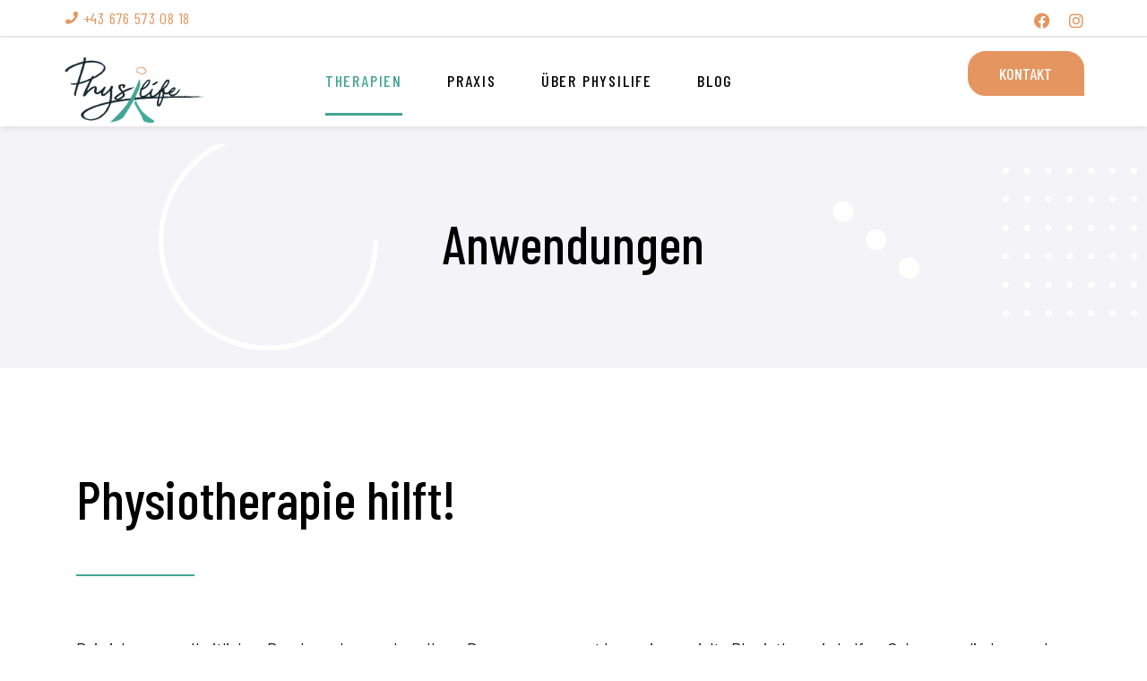

--- FILE ---
content_type: text/html; charset=UTF-8
request_url: https://www.physilife.at/therapien/anwendungsgebiete/
body_size: 96179
content:
<!DOCTYPE html><html lang="de"><head >	<meta charset="UTF-8" />
<meta name="viewport" content="width=device-width, initial-scale=1" />
<meta name='robots' content='index, follow, max-image-preview:large, max-snippet:-1, max-video-preview:-1' />
<style>img:is([sizes="auto" i], [sizes^="auto," i]) { contain-intrinsic-size: 3000px 1500px }</style>
<!-- This site is optimized with the Yoast SEO plugin v25.6 - https://yoast.com/wordpress/plugins/seo/ -->
<title>Anwendungsgebiete - physilife</title>
<link rel="canonical" href="https://www.physilife.at/therapien/anwendungsgebiete/" />
<meta property="og:locale" content="de_DE" />
<meta property="og:type" content="article" />
<meta property="og:title" content="Anwendungsgebiete - physilife" />
<meta property="og:description" content="Anwendungen Physiotherapie hilft! Bei vielen gesundheitlichen Beschwerden rund um Ihren Bewegungsapparat kann eine gezielte Physiotherapie helfen, Schmerzen lindern und Ihnen auch wieder zu einer besseren Bewegungsfreiheit verhelfen. Wann Ihnen Therapien helfen können Anwendungen Orthopädie – Rehabilitation nach gelenksersetzenden sowie gelenkserhaltenden Operationen – akute, chronische Schmerzzustände – Bandscheibenproblematik &#038; Ischiasbeschwerden – Fehlstellungen der Füße – Skoliose [&hellip;]" />
<meta property="og:url" content="https://www.physilife.at/therapien/anwendungsgebiete/" />
<meta property="og:site_name" content="physilife" />
<meta property="article:publisher" content="https://www.facebook.com/physilife.at" />
<meta property="article:modified_time" content="2023-11-28T15:50:14+00:00" />
<meta name="twitter:card" content="summary_large_image" />
<meta name="twitter:label1" content="Geschätzte Lesezeit" />
<meta name="twitter:data1" content="1 Minute" />
<script type="application/ld+json" class="yoast-schema-graph">{"@context":"https://schema.org","@graph":[{"@type":"WebPage","@id":"https://www.physilife.at/therapien/anwendungsgebiete/","url":"https://www.physilife.at/therapien/anwendungsgebiete/","name":"Anwendungsgebiete - physilife","isPartOf":{"@id":"https://www.physilife.at/#website"},"datePublished":"2023-10-30T17:51:51+00:00","dateModified":"2023-11-28T15:50:14+00:00","breadcrumb":{"@id":"https://www.physilife.at/therapien/anwendungsgebiete/#breadcrumb"},"inLanguage":"de","potentialAction":[{"@type":"ReadAction","target":["https://www.physilife.at/therapien/anwendungsgebiete/"]}]},{"@type":"BreadcrumbList","@id":"https://www.physilife.at/therapien/anwendungsgebiete/#breadcrumb","itemListElement":[{"@type":"ListItem","position":1,"name":"Startseite","item":"https://www.physilife.at/"},{"@type":"ListItem","position":2,"name":"Therapien","item":"https://www.physilife.at/therapien/"},{"@type":"ListItem","position":3,"name":"Anwendungsgebiete"}]},{"@type":"WebSite","@id":"https://www.physilife.at/#website","url":"https://www.physilife.at/","name":"physilife","description":"Physiotherapie Barbara Golacz","publisher":{"@id":"https://www.physilife.at/#organization"},"potentialAction":[{"@type":"SearchAction","target":{"@type":"EntryPoint","urlTemplate":"https://www.physilife.at/?s={search_term_string}"},"query-input":{"@type":"PropertyValueSpecification","valueRequired":true,"valueName":"search_term_string"}}],"inLanguage":"de"},{"@type":"Organization","@id":"https://www.physilife.at/#organization","name":"Physiotherapie Barbara Golacz","url":"https://www.physilife.at/","logo":{"@type":"ImageObject","inLanguage":"de","@id":"https://www.physilife.at/#/schema/logo/image/","url":"https://www.physilife.at/wp-content/uploads/2023/11/physilife_Logo-scaled.jpg","contentUrl":"https://www.physilife.at/wp-content/uploads/2023/11/physilife_Logo-scaled.jpg","width":2560,"height":1263,"caption":"Physiotherapie Barbara Golacz"},"image":{"@id":"https://www.physilife.at/#/schema/logo/image/"},"sameAs":["https://www.facebook.com/physilife.at","https://www.instagram.com/physilifegolacz/"]}]}</script>
<!-- / Yoast SEO plugin. -->
<link rel="alternate" type="application/rss+xml" title="physilife &raquo; Feed" href="https://www.physilife.at/feed/" />
<link rel="alternate" type="application/rss+xml" title="physilife &raquo; Kommentar-Feed" href="https://www.physilife.at/comments/feed/" />
<link rel='stylesheet' id='jupiterx-child-css' href='https://www.physilife.at/wp-content/themes/jupiterx-child/assets/css/style.css?ver=6.8.3' type='text/css' media='all' />
<style id='classic-theme-styles-inline-css' type='text/css'>
/*! This file is auto-generated */
.wp-block-button__link{color:#fff;background-color:#32373c;border-radius:9999px;box-shadow:none;text-decoration:none;padding:calc(.667em + 2px) calc(1.333em + 2px);font-size:1.125em}.wp-block-file__button{background:#32373c;color:#fff;text-decoration:none}
</style>
<!-- <link rel='stylesheet' id='jet-engine-frontend-css' href='https://www.physilife.at/wp-content/plugins/jet-engine/assets/css/frontend.css?ver=3.6.3' type='text/css' media='all' /> -->
<link rel="stylesheet" type="text/css" href="//www.physilife.at/wp-content/cache/wpfc-minified/klqsawa8/5uegr.css" media="all"/>
<style id='global-styles-inline-css' type='text/css'>
:root{--wp--preset--aspect-ratio--square: 1;--wp--preset--aspect-ratio--4-3: 4/3;--wp--preset--aspect-ratio--3-4: 3/4;--wp--preset--aspect-ratio--3-2: 3/2;--wp--preset--aspect-ratio--2-3: 2/3;--wp--preset--aspect-ratio--16-9: 16/9;--wp--preset--aspect-ratio--9-16: 9/16;--wp--preset--color--black: #000000;--wp--preset--color--cyan-bluish-gray: #abb8c3;--wp--preset--color--white: #ffffff;--wp--preset--color--pale-pink: #f78da7;--wp--preset--color--vivid-red: #cf2e2e;--wp--preset--color--luminous-vivid-orange: #ff6900;--wp--preset--color--luminous-vivid-amber: #fcb900;--wp--preset--color--light-green-cyan: #7bdcb5;--wp--preset--color--vivid-green-cyan: #00d084;--wp--preset--color--pale-cyan-blue: #8ed1fc;--wp--preset--color--vivid-cyan-blue: #0693e3;--wp--preset--color--vivid-purple: #9b51e0;--wp--preset--gradient--vivid-cyan-blue-to-vivid-purple: linear-gradient(135deg,rgba(6,147,227,1) 0%,rgb(155,81,224) 100%);--wp--preset--gradient--light-green-cyan-to-vivid-green-cyan: linear-gradient(135deg,rgb(122,220,180) 0%,rgb(0,208,130) 100%);--wp--preset--gradient--luminous-vivid-amber-to-luminous-vivid-orange: linear-gradient(135deg,rgba(252,185,0,1) 0%,rgba(255,105,0,1) 100%);--wp--preset--gradient--luminous-vivid-orange-to-vivid-red: linear-gradient(135deg,rgba(255,105,0,1) 0%,rgb(207,46,46) 100%);--wp--preset--gradient--very-light-gray-to-cyan-bluish-gray: linear-gradient(135deg,rgb(238,238,238) 0%,rgb(169,184,195) 100%);--wp--preset--gradient--cool-to-warm-spectrum: linear-gradient(135deg,rgb(74,234,220) 0%,rgb(151,120,209) 20%,rgb(207,42,186) 40%,rgb(238,44,130) 60%,rgb(251,105,98) 80%,rgb(254,248,76) 100%);--wp--preset--gradient--blush-light-purple: linear-gradient(135deg,rgb(255,206,236) 0%,rgb(152,150,240) 100%);--wp--preset--gradient--blush-bordeaux: linear-gradient(135deg,rgb(254,205,165) 0%,rgb(254,45,45) 50%,rgb(107,0,62) 100%);--wp--preset--gradient--luminous-dusk: linear-gradient(135deg,rgb(255,203,112) 0%,rgb(199,81,192) 50%,rgb(65,88,208) 100%);--wp--preset--gradient--pale-ocean: linear-gradient(135deg,rgb(255,245,203) 0%,rgb(182,227,212) 50%,rgb(51,167,181) 100%);--wp--preset--gradient--electric-grass: linear-gradient(135deg,rgb(202,248,128) 0%,rgb(113,206,126) 100%);--wp--preset--gradient--midnight: linear-gradient(135deg,rgb(2,3,129) 0%,rgb(40,116,252) 100%);--wp--preset--font-size--small: 13px;--wp--preset--font-size--medium: 20px;--wp--preset--font-size--large: 36px;--wp--preset--font-size--x-large: 42px;--wp--preset--spacing--20: 0.44rem;--wp--preset--spacing--30: 0.67rem;--wp--preset--spacing--40: 1rem;--wp--preset--spacing--50: 1.5rem;--wp--preset--spacing--60: 2.25rem;--wp--preset--spacing--70: 3.38rem;--wp--preset--spacing--80: 5.06rem;--wp--preset--shadow--natural: 6px 6px 9px rgba(0, 0, 0, 0.2);--wp--preset--shadow--deep: 12px 12px 50px rgba(0, 0, 0, 0.4);--wp--preset--shadow--sharp: 6px 6px 0px rgba(0, 0, 0, 0.2);--wp--preset--shadow--outlined: 6px 6px 0px -3px rgba(255, 255, 255, 1), 6px 6px rgba(0, 0, 0, 1);--wp--preset--shadow--crisp: 6px 6px 0px rgba(0, 0, 0, 1);}:where(.is-layout-flex){gap: 0.5em;}:where(.is-layout-grid){gap: 0.5em;}body .is-layout-flex{display: flex;}.is-layout-flex{flex-wrap: wrap;align-items: center;}.is-layout-flex > :is(*, div){margin: 0;}body .is-layout-grid{display: grid;}.is-layout-grid > :is(*, div){margin: 0;}:where(.wp-block-columns.is-layout-flex){gap: 2em;}:where(.wp-block-columns.is-layout-grid){gap: 2em;}:where(.wp-block-post-template.is-layout-flex){gap: 1.25em;}:where(.wp-block-post-template.is-layout-grid){gap: 1.25em;}.has-black-color{color: var(--wp--preset--color--black) !important;}.has-cyan-bluish-gray-color{color: var(--wp--preset--color--cyan-bluish-gray) !important;}.has-white-color{color: var(--wp--preset--color--white) !important;}.has-pale-pink-color{color: var(--wp--preset--color--pale-pink) !important;}.has-vivid-red-color{color: var(--wp--preset--color--vivid-red) !important;}.has-luminous-vivid-orange-color{color: var(--wp--preset--color--luminous-vivid-orange) !important;}.has-luminous-vivid-amber-color{color: var(--wp--preset--color--luminous-vivid-amber) !important;}.has-light-green-cyan-color{color: var(--wp--preset--color--light-green-cyan) !important;}.has-vivid-green-cyan-color{color: var(--wp--preset--color--vivid-green-cyan) !important;}.has-pale-cyan-blue-color{color: var(--wp--preset--color--pale-cyan-blue) !important;}.has-vivid-cyan-blue-color{color: var(--wp--preset--color--vivid-cyan-blue) !important;}.has-vivid-purple-color{color: var(--wp--preset--color--vivid-purple) !important;}.has-black-background-color{background-color: var(--wp--preset--color--black) !important;}.has-cyan-bluish-gray-background-color{background-color: var(--wp--preset--color--cyan-bluish-gray) !important;}.has-white-background-color{background-color: var(--wp--preset--color--white) !important;}.has-pale-pink-background-color{background-color: var(--wp--preset--color--pale-pink) !important;}.has-vivid-red-background-color{background-color: var(--wp--preset--color--vivid-red) !important;}.has-luminous-vivid-orange-background-color{background-color: var(--wp--preset--color--luminous-vivid-orange) !important;}.has-luminous-vivid-amber-background-color{background-color: var(--wp--preset--color--luminous-vivid-amber) !important;}.has-light-green-cyan-background-color{background-color: var(--wp--preset--color--light-green-cyan) !important;}.has-vivid-green-cyan-background-color{background-color: var(--wp--preset--color--vivid-green-cyan) !important;}.has-pale-cyan-blue-background-color{background-color: var(--wp--preset--color--pale-cyan-blue) !important;}.has-vivid-cyan-blue-background-color{background-color: var(--wp--preset--color--vivid-cyan-blue) !important;}.has-vivid-purple-background-color{background-color: var(--wp--preset--color--vivid-purple) !important;}.has-black-border-color{border-color: var(--wp--preset--color--black) !important;}.has-cyan-bluish-gray-border-color{border-color: var(--wp--preset--color--cyan-bluish-gray) !important;}.has-white-border-color{border-color: var(--wp--preset--color--white) !important;}.has-pale-pink-border-color{border-color: var(--wp--preset--color--pale-pink) !important;}.has-vivid-red-border-color{border-color: var(--wp--preset--color--vivid-red) !important;}.has-luminous-vivid-orange-border-color{border-color: var(--wp--preset--color--luminous-vivid-orange) !important;}.has-luminous-vivid-amber-border-color{border-color: var(--wp--preset--color--luminous-vivid-amber) !important;}.has-light-green-cyan-border-color{border-color: var(--wp--preset--color--light-green-cyan) !important;}.has-vivid-green-cyan-border-color{border-color: var(--wp--preset--color--vivid-green-cyan) !important;}.has-pale-cyan-blue-border-color{border-color: var(--wp--preset--color--pale-cyan-blue) !important;}.has-vivid-cyan-blue-border-color{border-color: var(--wp--preset--color--vivid-cyan-blue) !important;}.has-vivid-purple-border-color{border-color: var(--wp--preset--color--vivid-purple) !important;}.has-vivid-cyan-blue-to-vivid-purple-gradient-background{background: var(--wp--preset--gradient--vivid-cyan-blue-to-vivid-purple) !important;}.has-light-green-cyan-to-vivid-green-cyan-gradient-background{background: var(--wp--preset--gradient--light-green-cyan-to-vivid-green-cyan) !important;}.has-luminous-vivid-amber-to-luminous-vivid-orange-gradient-background{background: var(--wp--preset--gradient--luminous-vivid-amber-to-luminous-vivid-orange) !important;}.has-luminous-vivid-orange-to-vivid-red-gradient-background{background: var(--wp--preset--gradient--luminous-vivid-orange-to-vivid-red) !important;}.has-very-light-gray-to-cyan-bluish-gray-gradient-background{background: var(--wp--preset--gradient--very-light-gray-to-cyan-bluish-gray) !important;}.has-cool-to-warm-spectrum-gradient-background{background: var(--wp--preset--gradient--cool-to-warm-spectrum) !important;}.has-blush-light-purple-gradient-background{background: var(--wp--preset--gradient--blush-light-purple) !important;}.has-blush-bordeaux-gradient-background{background: var(--wp--preset--gradient--blush-bordeaux) !important;}.has-luminous-dusk-gradient-background{background: var(--wp--preset--gradient--luminous-dusk) !important;}.has-pale-ocean-gradient-background{background: var(--wp--preset--gradient--pale-ocean) !important;}.has-electric-grass-gradient-background{background: var(--wp--preset--gradient--electric-grass) !important;}.has-midnight-gradient-background{background: var(--wp--preset--gradient--midnight) !important;}.has-small-font-size{font-size: var(--wp--preset--font-size--small) !important;}.has-medium-font-size{font-size: var(--wp--preset--font-size--medium) !important;}.has-large-font-size{font-size: var(--wp--preset--font-size--large) !important;}.has-x-large-font-size{font-size: var(--wp--preset--font-size--x-large) !important;}
:where(.wp-block-post-template.is-layout-flex){gap: 1.25em;}:where(.wp-block-post-template.is-layout-grid){gap: 1.25em;}
:where(.wp-block-columns.is-layout-flex){gap: 2em;}:where(.wp-block-columns.is-layout-grid){gap: 2em;}
:root :where(.wp-block-pullquote){font-size: 1.5em;line-height: 1.6;}
</style>
<!-- <link rel='stylesheet' id='exggmap-style-css' href='https://www.physilife.at/wp-content/plugins/exactly-gdpr-google-maps/public/css/styles.css?ver=1.0.16' type='text/css' media='all' /> -->
<!-- <link rel='stylesheet' id='jupiterx-popups-animation-css' href='https://www.physilife.at/wp-content/plugins/jupiterx-core/includes/extensions/raven/assets/lib/animate/animate.min.css?ver=3.8.6' type='text/css' media='all' /> -->
<!-- <link rel='stylesheet' id='jupiterx-css' href='https://www.physilife.at/wp-content/uploads/jupiterx/compiler/jupiterx/5d7d7f0.css?ver=3.8.6' type='text/css' media='all' /> -->
<!-- <link rel='stylesheet' id='jupiterx-elements-dynamic-styles-css' href='https://www.physilife.at/wp-content/uploads/jupiterx/compiler/jupiterx-elements-dynamic-styles/afb67d3.css?ver=3.8.6' type='text/css' media='all' /> -->
<!-- <link rel='stylesheet' id='elementor-icons-css' href='https://www.physilife.at/wp-content/plugins/elementor/assets/lib/eicons/css/elementor-icons.min.css?ver=5.31.0' type='text/css' media='all' /> -->
<!-- <link rel='stylesheet' id='elementor-frontend-css' href='https://www.physilife.at/wp-content/plugins/elementor/assets/css/frontend.min.css?ver=3.24.0' type='text/css' media='all' /> -->
<!-- <link rel='stylesheet' id='swiper-css' href='https://www.physilife.at/wp-content/plugins/elementor/assets/lib/swiper/v8/css/swiper.min.css?ver=8.4.5' type='text/css' media='all' /> -->
<!-- <link rel='stylesheet' id='e-swiper-css' href='https://www.physilife.at/wp-content/plugins/elementor/assets/css/conditionals/e-swiper.min.css?ver=3.24.0' type='text/css' media='all' /> -->
<!-- <link rel='stylesheet' id='font-awesome-css' href='https://www.physilife.at/wp-content/plugins/elementor/assets/lib/font-awesome/css/font-awesome.min.css?ver=4.7.0' type='text/css' media='all' /> -->
<!-- <link rel='stylesheet' id='jupiterx-core-raven-frontend-css' href='https://www.physilife.at/wp-content/plugins/jupiterx-core/includes/extensions/raven/assets/css/frontend.min.css?ver=6.8.3' type='text/css' media='all' /> -->
<link rel="stylesheet" type="text/css" href="//www.physilife.at/wp-content/cache/wpfc-minified/sxoe9wn/5uegr.css" media="all"/>
<link rel='stylesheet' id='elementor-post-3-css' href='https://www.physilife.at/wp-content/uploads/elementor/css/post-3.css?ver=1754316241' type='text/css' media='all' />
<!-- <link rel='stylesheet' id='flatpickr-css' href='https://www.physilife.at/wp-content/plugins/elementor/assets/lib/flatpickr/flatpickr.min.css?ver=4.1.4' type='text/css' media='all' /> -->
<!-- <link rel='stylesheet' id='widget-heading-css' href='https://www.physilife.at/wp-content/plugins/elementor/assets/css/widget-heading.min.css?ver=3.24.0' type='text/css' media='all' /> -->
<!-- <link rel='stylesheet' id='widget-text-editor-css' href='https://www.physilife.at/wp-content/plugins/elementor/assets/css/widget-text-editor.min.css?ver=3.24.0' type='text/css' media='all' /> -->
<!-- <link rel='stylesheet' id='e-animation-pulse-shrink-css' href='https://www.physilife.at/wp-content/plugins/elementor/assets/lib/animations/styles/e-animation-pulse-shrink.min.css?ver=3.24.0' type='text/css' media='all' /> -->
<!-- <link rel='stylesheet' id='widget-icon-box-css' href='https://www.physilife.at/wp-content/plugins/elementor/assets/css/widget-icon-box.min.css?ver=3.24.0' type='text/css' media='all' /> -->
<!-- <link rel='stylesheet' id='e-shapes-css' href='https://www.physilife.at/wp-content/plugins/elementor/assets/css/conditionals/shapes.min.css?ver=3.24.0' type='text/css' media='all' /> -->
<link rel="stylesheet" type="text/css" href="//www.physilife.at/wp-content/cache/wpfc-minified/e4bsw3d0/1x4p0.css" media="all"/>
<link rel='stylesheet' id='elementor-post-575-css' href='https://www.physilife.at/wp-content/uploads/elementor/css/post-575.css?ver=1754321115' type='text/css' media='all' />
<link rel='stylesheet' id='elementor-post-145-css' href='https://www.physilife.at/wp-content/uploads/elementor/css/post-145.css?ver=1754316242' type='text/css' media='all' />
<link rel='stylesheet' id='elementor-post-172-css' href='https://www.physilife.at/wp-content/uploads/elementor/css/post-172.css?ver=1754316243' type='text/css' media='all' />
<link rel='stylesheet' id='elementor-post-186-css' href='https://www.physilife.at/wp-content/uploads/elementor/css/post-186.css?ver=1754316243' type='text/css' media='all' />
<link rel='stylesheet' id='google-fonts-1-css' href='https://fonts.googleapis.com/css?family=Roboto%3A100%2C100italic%2C200%2C200italic%2C300%2C300italic%2C400%2C400italic%2C500%2C500italic%2C600%2C600italic%2C700%2C700italic%2C800%2C800italic%2C900%2C900italic%7CRoboto+Slab%3A100%2C100italic%2C200%2C200italic%2C300%2C300italic%2C400%2C400italic%2C500%2C500italic%2C600%2C600italic%2C700%2C700italic%2C800%2C800italic%2C900%2C900italic%7CBarlow+Condensed%3A100%2C100italic%2C200%2C200italic%2C300%2C300italic%2C400%2C400italic%2C500%2C500italic%2C600%2C600italic%2C700%2C700italic%2C800%2C800italic%2C900%2C900italic%7COpen+Sans%3A100%2C100italic%2C200%2C200italic%2C300%2C300italic%2C400%2C400italic%2C500%2C500italic%2C600%2C600italic%2C700%2C700italic%2C800%2C800italic%2C900%2C900italic&#038;display=swap&#038;ver=6.8.3' type='text/css' media='all' />
<!-- <link rel='stylesheet' id='elementor-icons-shared-0-css' href='https://www.physilife.at/wp-content/plugins/elementor/assets/lib/font-awesome/css/fontawesome.min.css?ver=5.15.3' type='text/css' media='all' /> -->
<!-- <link rel='stylesheet' id='elementor-icons-fa-solid-css' href='https://www.physilife.at/wp-content/plugins/elementor/assets/lib/font-awesome/css/solid.min.css?ver=5.15.3' type='text/css' media='all' /> -->
<!-- <link rel='stylesheet' id='elementor-icons-fa-brands-css' href='https://www.physilife.at/wp-content/plugins/elementor/assets/lib/font-awesome/css/brands.min.css?ver=5.15.3' type='text/css' media='all' /> -->
<link rel="stylesheet" type="text/css" href="//www.physilife.at/wp-content/cache/wpfc-minified/7joceoi0/5uegr.css" media="all"/>
<link rel="preconnect" href="https://fonts.gstatic.com/" crossorigin><script src='//www.physilife.at/wp-content/cache/wpfc-minified/1qg8ovd2/5uegr.js' type="text/javascript"></script>
<!-- <script type="text/javascript" src="https://www.physilife.at/wp-includes/js/jquery/jquery.min.js?ver=3.7.1" id="jquery-core-js"></script> -->
<!-- <script type="text/javascript" src="https://www.physilife.at/wp-includes/js/jquery/jquery-migrate.min.js?ver=3.4.1" id="jquery-migrate-js"></script> -->
<!-- <script type="text/javascript" src="https://www.physilife.at/wp-content/plugins/exactly-gdpr-google-maps/public/js/script.js?ver=1.0.16" id="exggmap-script-js"></script> -->
<!-- <script type="text/javascript" src="https://www.physilife.at/wp-content/themes/jupiterx/lib/admin/assets/lib/webfont/webfont.min.js?ver=1.6.26" id="jupiterx-webfont-js"></script> -->
<script type="text/javascript" id="jupiterx-webfont-js-after">
/* <![CDATA[ */
WebFont.load({
google: {
families: ['Barlow:100,200,300,400,500,600,700,800,900,100italic,200italic,300italic,400italic,500italic,600italic,700italic,800italic,900italic','Barlow Condensed:100,200,300,400,500,600,700,800,900,100italic,200italic,300italic,400italic,500italic,600italic,700italic,800italic,900italic','Open Sans:100,200,300,400,500,600,700,800,900,100italic,200italic,300italic,400italic,500italic,600italic,700italic,800italic,900italic']
}
});
/* ]]> */
</script>
<script src='//www.physilife.at/wp-content/cache/wpfc-minified/dfeapyip/5uswm.js' type="text/javascript"></script>
<!-- <script type="text/javascript" src="https://www.physilife.at/wp-content/themes/jupiterx/lib/assets/dist/js/utils.min.js?ver=3.8.6" id="jupiterx-utils-js"></script> -->
<link rel="https://api.w.org/" href="https://www.physilife.at/wp-json/" /><link rel="alternate" title="JSON" type="application/json" href="https://www.physilife.at/wp-json/wp/v2/pages/575" /><link rel="EditURI" type="application/rsd+xml" title="RSD" href="https://www.physilife.at/xmlrpc.php?rsd" />
<meta name="generator" content="WordPress 6.8.3" />
<link rel='shortlink' href='https://www.physilife.at/?p=575' />
<link rel="alternate" title="oEmbed (JSON)" type="application/json+oembed" href="https://www.physilife.at/wp-json/oembed/1.0/embed?url=https%3A%2F%2Fwww.physilife.at%2Ftherapien%2Fanwendungsgebiete%2F" />
<link rel="alternate" title="oEmbed (XML)" type="text/xml+oembed" href="https://www.physilife.at/wp-json/oembed/1.0/embed?url=https%3A%2F%2Fwww.physilife.at%2Ftherapien%2Fanwendungsgebiete%2F&#038;format=xml" />
<link rel="apple-touch-icon" sizes="180x180" href="/wp-content/uploads/fbrfg/apple-touch-icon.png">
<link rel="icon" type="image/png" sizes="32x32" href="/wp-content/uploads/fbrfg/favicon-32x32.png">
<link rel="icon" type="image/png" sizes="16x16" href="/wp-content/uploads/fbrfg/favicon-16x16.png">
<link rel="manifest" href="/wp-content/uploads/fbrfg/site.webmanifest">
<link rel="mask-icon" href="/wp-content/uploads/fbrfg/safari-pinned-tab.svg" color="#43a595">
<link rel="shortcut icon" href="/wp-content/uploads/fbrfg/favicon.ico">
<meta name="msapplication-TileColor" content="#ffffff">
<meta name="msapplication-config" content="/wp-content/uploads/fbrfg/browserconfig.xml">
<meta name="theme-color" content="#ffffff"><meta name="generator" content="Elementor 3.24.0; features: additional_custom_breakpoints; settings: css_print_method-external, google_font-enabled, font_display-swap">
<style>
.e-con.e-parent:nth-of-type(n+4):not(.e-lazyloaded):not(.e-no-lazyload),
.e-con.e-parent:nth-of-type(n+4):not(.e-lazyloaded):not(.e-no-lazyload) * {
background-image: none !important;
}
@media screen and (max-height: 1024px) {
.e-con.e-parent:nth-of-type(n+3):not(.e-lazyloaded):not(.e-no-lazyload),
.e-con.e-parent:nth-of-type(n+3):not(.e-lazyloaded):not(.e-no-lazyload) * {
background-image: none !important;
}
}
@media screen and (max-height: 640px) {
.e-con.e-parent:nth-of-type(n+2):not(.e-lazyloaded):not(.e-no-lazyload),
.e-con.e-parent:nth-of-type(n+2):not(.e-lazyloaded):not(.e-no-lazyload) * {
background-image: none !important;
}
}
</style>
<meta name="redi-version" content="1.2.7" /><link rel="icon" href="https://www.physilife.at/wp-content/uploads/2023/10/cropped-physilife_Favicon-32x32.jpg" sizes="32x32" />
<link rel="icon" href="https://www.physilife.at/wp-content/uploads/2023/10/cropped-physilife_Favicon-192x192.jpg" sizes="192x192" />
<link rel="apple-touch-icon" href="https://www.physilife.at/wp-content/uploads/2023/10/cropped-physilife_Favicon-180x180.jpg" />
<meta name="msapplication-TileImage" content="https://www.physilife.at/wp-content/uploads/2023/10/cropped-physilife_Favicon-270x270.jpg" />
</head><body class="wp-singular page-template page-template-full-width page-template-full-width-php page page-id-575 page-child parent-pageid-451 wp-theme-jupiterx wp-child-theme-jupiterx-child no-js elementor-default elementor-kit-3 elementor-page elementor-page-575 jupiterx-header-sticky" itemscope="itemscope" itemtype="http://schema.org/WebPage"><a class="jupiterx-a11y jupiterx-a11y-skip-navigation-link" href="#jupiterx-main">Skip to content</a><div class="jupiterx-site"><header class="jupiterx-header jupiterx-header-custom jupiterx-header-sticky-custom" data-jupiterx-settings="{&quot;breakpoint&quot;:&quot;767.98&quot;,&quot;template&quot;:&quot;145&quot;,&quot;stickyTemplate&quot;:&quot;172&quot;,&quot;behavior&quot;:&quot;sticky&quot;,&quot;offset&quot;:&quot;500&quot;}" role="banner" itemscope="itemscope" itemtype="http://schema.org/WPHeader">		<div data-elementor-type="header" data-elementor-id="145" class="elementor elementor-145">
<section class="elementor-section elementor-top-section elementor-element elementor-element-2378f38 elementor-section-boxed elementor-section-height-default elementor-section-height-default" data-id="2378f38" data-element_type="section" data-settings="{&quot;jet_parallax_layout_list&quot;:[{&quot;jet_parallax_layout_image&quot;:{&quot;url&quot;:&quot;&quot;,&quot;id&quot;:&quot;&quot;,&quot;size&quot;:&quot;&quot;},&quot;_id&quot;:&quot;abe36ff&quot;,&quot;jet_parallax_layout_image_tablet&quot;:{&quot;url&quot;:&quot;&quot;,&quot;id&quot;:&quot;&quot;,&quot;size&quot;:&quot;&quot;},&quot;jet_parallax_layout_image_mobile&quot;:{&quot;url&quot;:&quot;&quot;,&quot;id&quot;:&quot;&quot;,&quot;size&quot;:&quot;&quot;},&quot;jet_parallax_layout_speed&quot;:{&quot;unit&quot;:&quot;%&quot;,&quot;size&quot;:&quot;50&quot;,&quot;sizes&quot;:[]},&quot;jet_parallax_layout_bg_x&quot;:&quot;50&quot;,&quot;jet_parallax_layout_bg_y&quot;:&quot;50&quot;,&quot;jet_parallax_layout_type&quot;:&quot;scroll&quot;,&quot;jet_parallax_layout_direction&quot;:null,&quot;jet_parallax_layout_fx_direction&quot;:null,&quot;jet_parallax_layout_z_index&quot;:&quot;&quot;,&quot;jet_parallax_layout_bg_x_tablet&quot;:&quot;&quot;,&quot;jet_parallax_layout_bg_x_mobile&quot;:&quot;&quot;,&quot;jet_parallax_layout_bg_y_tablet&quot;:&quot;&quot;,&quot;jet_parallax_layout_bg_y_mobile&quot;:&quot;&quot;,&quot;jet_parallax_layout_bg_size&quot;:&quot;auto&quot;,&quot;jet_parallax_layout_bg_size_tablet&quot;:&quot;&quot;,&quot;jet_parallax_layout_bg_size_mobile&quot;:&quot;&quot;,&quot;jet_parallax_layout_animation_prop&quot;:&quot;transform&quot;,&quot;jet_parallax_layout_on&quot;:[&quot;desktop&quot;,&quot;tablet&quot;]}]}">
<div class="elementor-container elementor-column-gap-no">
<div class="elementor-column elementor-col-100 elementor-top-column elementor-element elementor-element-f221aaf raven-column-flex-space-between raven-column-flex-horizontal" data-id="f221aaf" data-element_type="column">
<div class="elementor-widget-wrap elementor-element-populated">
<div class="elementor-element elementor-element-ad815e6 elementor-align-right elementor-icon-list--layout-traditional elementor-list-item-link-full_width elementor-widget elementor-widget-icon-list" data-id="ad815e6" data-element_type="widget" data-widget_type="icon-list.default">
<div class="elementor-widget-container">
<ul class="elementor-icon-list-items">
<li class="elementor-icon-list-item">
<a href="tel:+436765730818">
<span class="elementor-icon-list-icon">
<i aria-hidden="true" class="fas fa-phone"></i>						</span>
<span class="elementor-icon-list-text">+43 676 573 08 18</span>
</a>
</li>
</ul>
</div>
</div>
<div class="elementor-element elementor-element-6b492aa e-grid-align-right elementor-grid-2 elementor-shape-rounded elementor-widget elementor-widget-social-icons" data-id="6b492aa" data-element_type="widget" data-widget_type="social-icons.default">
<div class="elementor-widget-container">
<div class="elementor-social-icons-wrapper elementor-grid">
<span class="elementor-grid-item">
<a class="elementor-icon elementor-social-icon elementor-social-icon-facebook elementor-animation-pulse-shrink elementor-repeater-item-cd4122a" href="https://www.facebook.com/physilife.at" target="_blank">
<span class="elementor-screen-only">Facebook</span>
<i class="fab fa-facebook"></i>					</a>
</span>
<span class="elementor-grid-item">
<a class="elementor-icon elementor-social-icon elementor-social-icon-instagram elementor-animation-pulse-shrink elementor-repeater-item-49f341d" href="https://www.instagram.com/physilifegolacz/" target="_blank">
<span class="elementor-screen-only">Instagram</span>
<i class="fab fa-instagram"></i>					</a>
</span>
</div>
</div>
</div>
</div>
</div>
</div>
</section>
<section class="elementor-section elementor-top-section elementor-element elementor-element-9cedb4a elementor-section-boxed elementor-section-height-default elementor-section-height-default" data-id="9cedb4a" data-element_type="section" data-settings="{&quot;jet_parallax_layout_list&quot;:[{&quot;jet_parallax_layout_image&quot;:{&quot;url&quot;:&quot;&quot;,&quot;id&quot;:&quot;&quot;,&quot;size&quot;:&quot;&quot;},&quot;_id&quot;:&quot;94ef862&quot;,&quot;jet_parallax_layout_image_tablet&quot;:{&quot;url&quot;:&quot;&quot;,&quot;id&quot;:&quot;&quot;,&quot;size&quot;:&quot;&quot;},&quot;jet_parallax_layout_image_mobile&quot;:{&quot;url&quot;:&quot;&quot;,&quot;id&quot;:&quot;&quot;,&quot;size&quot;:&quot;&quot;},&quot;jet_parallax_layout_speed&quot;:{&quot;unit&quot;:&quot;%&quot;,&quot;size&quot;:&quot;50&quot;,&quot;sizes&quot;:[]},&quot;jet_parallax_layout_bg_x&quot;:&quot;50&quot;,&quot;jet_parallax_layout_bg_y&quot;:&quot;50&quot;,&quot;jet_parallax_layout_type&quot;:&quot;scroll&quot;,&quot;jet_parallax_layout_direction&quot;:null,&quot;jet_parallax_layout_fx_direction&quot;:null,&quot;jet_parallax_layout_z_index&quot;:&quot;&quot;,&quot;jet_parallax_layout_bg_x_tablet&quot;:&quot;&quot;,&quot;jet_parallax_layout_bg_x_mobile&quot;:&quot;&quot;,&quot;jet_parallax_layout_bg_y_tablet&quot;:&quot;&quot;,&quot;jet_parallax_layout_bg_y_mobile&quot;:&quot;&quot;,&quot;jet_parallax_layout_bg_size&quot;:&quot;auto&quot;,&quot;jet_parallax_layout_bg_size_tablet&quot;:&quot;&quot;,&quot;jet_parallax_layout_bg_size_mobile&quot;:&quot;&quot;,&quot;jet_parallax_layout_animation_prop&quot;:&quot;transform&quot;,&quot;jet_parallax_layout_on&quot;:[&quot;desktop&quot;,&quot;tablet&quot;]}]}">
<div class="elementor-container elementor-column-gap-no">
<div class="elementor-column elementor-col-25 elementor-top-column elementor-element elementor-element-e00abfd" data-id="e00abfd" data-element_type="column">
<div class="elementor-widget-wrap elementor-element-populated">
<div class="elementor-element elementor-element-2f00dd1 elementor-widget elementor-widget-raven-site-logo" data-id="2f00dd1" data-element_type="widget" data-widget_type="raven-site-logo.default">
<div class="elementor-widget-container">
<div class="raven-widget-wrapper">
<div class="raven-site-logo raven-site-logo-customizer">
<a class="raven-site-logo-link" href="https://www.physilife.at">
<picture><img src="https://www.physilife.at/wp-content/uploads/2023/11/physilife_Logo.svg" alt="physilife" data-no-lazy="1" /></picture>									</a>
</div>
</div>
</div>
</div>
</div>
</div>
<div class="elementor-column elementor-col-25 elementor-top-column elementor-element elementor-element-79e5ac1" data-id="79e5ac1" data-element_type="column">
<div class="elementor-widget-wrap elementor-element-populated">
<div class="elementor-element elementor-element-b8c5ec9 raven-breakpoint-tablet raven-nav-menu-stretch raven-nav-menu-align-left raven-mobile-nav-menu-align-left elementor-widget elementor-widget-raven-nav-menu" data-id="b8c5ec9" data-element_type="widget" data-settings="{&quot;submenu_icon&quot;:&quot;&lt;svg 0=\&quot;fas fa-chevron-down\&quot; class=\&quot;e-font-icon-svg e-fas-chevron-down\&quot;&gt;\r\n\t\t\t\t\t&lt;use xlink:href=\&quot;#fas-chevron-down\&quot;&gt;\r\n\t\t\t\t\t\t&lt;symbol id=\&quot;fas-chevron-down\&quot; viewBox=\&quot;0 0 448 512\&quot;&gt;\r\n\t\t\t\t\t\t\t&lt;path d=\&quot;M207.029 381.476L12.686 187.132c-9.373-9.373-9.373-24.569 0-33.941l22.667-22.667c9.357-9.357 24.522-9.375 33.901-.04L224 284.505l154.745-154.021c9.379-9.335 24.544-9.317 33.901.04l22.667 22.667c9.373 9.373 9.373 24.569 0 33.941L240.971 381.476c-9.373 9.372-24.569 9.372-33.942 0z\&quot;&gt;&lt;\/path&gt;\r\n\t\t\t\t\t\t&lt;\/symbol&gt;\r\n\t\t\t\t\t&lt;\/use&gt;\r\n\t\t\t\t&lt;\/svg&gt;&quot;,&quot;full_width&quot;:&quot;stretch&quot;,&quot;mobile_layout&quot;:&quot;dropdown&quot;,&quot;submenu_space_between&quot;:{&quot;unit&quot;:&quot;px&quot;,&quot;size&quot;:&quot;&quot;,&quot;sizes&quot;:[]},&quot;submenu_opening_position&quot;:&quot;bottom&quot;}" data-widget_type="raven-nav-menu.default">
<div class="elementor-widget-container">
<nav class="raven-nav-menu-main raven-nav-menu-horizontal raven-nav-menu-tablet- raven-nav-menu-mobile- raven-nav-icons-hidden-tablet raven-nav-icons-hidden-mobile">
<ul id="menu-b8c5ec9" class="raven-nav-menu"><li class="menu-item menu-item-type-post_type menu-item-object-page current-page-ancestor current-menu-ancestor current-menu-parent current-page-parent current_page_parent current_page_ancestor menu-item-has-children menu-item-631"><a href="https://www.physilife.at/therapien/" class="raven-menu-item raven-link-item ">THERAPIEN</a>
<ul class="0 sub-menu raven-submenu">
<li class="menu-item menu-item-type-custom menu-item-object-custom menu-item-1283"><a href="https://www.physilife.at/therapien/" class="raven-submenu-item raven-link-item ">Übersicht</a></li>
<li class="menu-item menu-item-type-post_type menu-item-object-page menu-item-627"><a href="https://www.physilife.at/praxis/preise/" class="raven-submenu-item raven-link-item ">Preise</a></li>
<li class="menu-item menu-item-type-post_type menu-item-object-page current-menu-item page_item page-item-575 current_page_item menu-item-632"><a href="https://www.physilife.at/therapien/anwendungsgebiete/" aria-current="page" class="raven-submenu-item raven-link-item  raven-menu-item-active">Anwendungsgebiete</a></li>
</ul>
</li>
<li class="menu-item menu-item-type-post_type menu-item-object-page menu-item-has-children menu-item-625"><a href="https://www.physilife.at/praxis/" class="raven-menu-item raven-link-item ">PRAXIS</a>
<ul class="0 sub-menu raven-submenu">
<li class="menu-item menu-item-type-custom menu-item-object-custom menu-item-1282"><a href="https://www.physilife.at/praxis/" class="raven-submenu-item raven-link-item ">Öffnungszeiten</a></li>
<li class="menu-item menu-item-type-post_type menu-item-object-page menu-item-626"><a href="https://www.physilife.at/praxis/organisatorische-infos/" class="raven-submenu-item raven-link-item ">Organisatorische Infos</a></li>
<li class="menu-item menu-item-type-post_type menu-item-object-page menu-item-628"><a href="https://www.physilife.at/praxis/partner/" class="raven-submenu-item raven-link-item ">Partner</a></li>
</ul>
</li>
<li class="menu-item menu-item-type-custom menu-item-object-custom menu-item-has-children menu-item-1164"><a href="https://www.physilife.at/barbara-golacz/" class="raven-menu-item raven-link-item ">ÜBER PHYSILIFE</a>
<ul class="0 sub-menu raven-submenu">
<li class="menu-item menu-item-type-post_type menu-item-object-page menu-item-629"><a href="https://www.physilife.at/barbara-golacz/" class="raven-submenu-item raven-link-item ">Barbara Golacz</a></li>
<li class="menu-item menu-item-type-post_type menu-item-object-page menu-item-1163"><a href="https://www.physilife.at/sonja-golacz/" class="raven-submenu-item raven-link-item ">Sonja Golacz</a></li>
</ul>
</li>
<li class="menu-item menu-item-type-post_type menu-item-object-page menu-item-150"><a href="https://www.physilife.at/blog/" class="raven-menu-item raven-link-item ">BLOG</a></li>
</ul>		</nav>
<div class="raven-nav-menu-toggle">
<div class="raven-nav-menu-toggle-button ">
<div class="hamburger hamburger--vortex">
<div class="hamburger-box">
<div class="hamburger-inner"></div>
</div>
</div>
</div>
</div>
<nav class="raven-nav-icons-hidden-tablet raven-nav-icons-hidden-mobile raven-nav-menu-mobile raven-nav-menu-dropdown">
<div class="raven-container">
<ul id="menu-mobile-b8c5ec9" class="raven-nav-menu"><li class="menu-item menu-item-type-post_type menu-item-object-page current-page-ancestor current-menu-ancestor current-menu-parent current-page-parent current_page_parent current_page_ancestor menu-item-has-children menu-item-631"><a href="https://www.physilife.at/therapien/" class="raven-menu-item raven-link-item ">THERAPIEN</a>
<ul class="0 sub-menu raven-submenu">
<li class="menu-item menu-item-type-custom menu-item-object-custom menu-item-1283"><a href="https://www.physilife.at/therapien/" class="raven-submenu-item raven-link-item ">Übersicht</a></li>
<li class="menu-item menu-item-type-post_type menu-item-object-page menu-item-627"><a href="https://www.physilife.at/praxis/preise/" class="raven-submenu-item raven-link-item ">Preise</a></li>
<li class="menu-item menu-item-type-post_type menu-item-object-page current-menu-item page_item page-item-575 current_page_item menu-item-632"><a href="https://www.physilife.at/therapien/anwendungsgebiete/" aria-current="page" class="raven-submenu-item raven-link-item  raven-menu-item-active">Anwendungsgebiete</a></li>
</ul>
</li>
<li class="menu-item menu-item-type-post_type menu-item-object-page menu-item-has-children menu-item-625"><a href="https://www.physilife.at/praxis/" class="raven-menu-item raven-link-item ">PRAXIS</a>
<ul class="0 sub-menu raven-submenu">
<li class="menu-item menu-item-type-custom menu-item-object-custom menu-item-1282"><a href="https://www.physilife.at/praxis/" class="raven-submenu-item raven-link-item ">Öffnungszeiten</a></li>
<li class="menu-item menu-item-type-post_type menu-item-object-page menu-item-626"><a href="https://www.physilife.at/praxis/organisatorische-infos/" class="raven-submenu-item raven-link-item ">Organisatorische Infos</a></li>
<li class="menu-item menu-item-type-post_type menu-item-object-page menu-item-628"><a href="https://www.physilife.at/praxis/partner/" class="raven-submenu-item raven-link-item ">Partner</a></li>
</ul>
</li>
<li class="menu-item menu-item-type-custom menu-item-object-custom menu-item-has-children menu-item-1164"><a href="https://www.physilife.at/barbara-golacz/" class="raven-menu-item raven-link-item ">ÜBER PHYSILIFE</a>
<ul class="0 sub-menu raven-submenu">
<li class="menu-item menu-item-type-post_type menu-item-object-page menu-item-629"><a href="https://www.physilife.at/barbara-golacz/" class="raven-submenu-item raven-link-item ">Barbara Golacz</a></li>
<li class="menu-item menu-item-type-post_type menu-item-object-page menu-item-1163"><a href="https://www.physilife.at/sonja-golacz/" class="raven-submenu-item raven-link-item ">Sonja Golacz</a></li>
</ul>
</li>
<li class="menu-item menu-item-type-post_type menu-item-object-page menu-item-150"><a href="https://www.physilife.at/blog/" class="raven-menu-item raven-link-item ">BLOG</a></li>
</ul>			</div>
</nav>
</div>
</div>
</div>
</div>
<div class="elementor-column elementor-col-25 elementor-top-column elementor-element elementor-element-db75448 elementor-hidden-phone" data-id="db75448" data-element_type="column">
<div class="elementor-widget-wrap">
</div>
</div>
<div class="elementor-column elementor-col-25 elementor-top-column elementor-element elementor-element-0adf20a elementor-hidden-phone" data-id="0adf20a" data-element_type="column">
<div class="elementor-widget-wrap elementor-element-populated">
<div class="elementor-element elementor-element-cd4d75e elementor-align-right elementor-widget elementor-widget-raven-button" data-id="cd4d75e" data-element_type="widget" data-settings="{&quot;turn_to_popup_action_button&quot;:&quot;no&quot;}" data-widget_type="raven-button.default">
<div class="elementor-widget-container">
<div class="raven-widget-wrapper">
<a class="raven-button raven-button-widget-normal-effect-none  raven-button-text-align-center raven-button-link elementor-animation-none" href="https://www.physilife.at/kontakt/">				<div class="raven-button-overlay" ></div>
<span class="raven-button-content">
<div class="button-text-container">
<div class="raven-button-texts-wrapper">
<div class="button-text">
<span class="raven-button-text">
KONTAKT								</span>
</div>
</div>
</div>
</span>
</a>		</div>
</div>
</div>
</div>
</div>
</div>
</section>
</div>
<div data-elementor-type="header" data-elementor-id="172" class="elementor elementor-172">
<section class="elementor-section elementor-top-section elementor-element elementor-element-692cc21 elementor-hidden-tablet elementor-hidden-phone elementor-section-boxed elementor-section-height-default elementor-section-height-default" data-id="692cc21" data-element_type="section" data-settings="{&quot;jet_parallax_layout_list&quot;:[{&quot;jet_parallax_layout_image&quot;:{&quot;url&quot;:&quot;&quot;,&quot;id&quot;:&quot;&quot;,&quot;size&quot;:&quot;&quot;},&quot;_id&quot;:&quot;94ef862&quot;,&quot;jet_parallax_layout_image_tablet&quot;:{&quot;url&quot;:&quot;&quot;,&quot;id&quot;:&quot;&quot;,&quot;size&quot;:&quot;&quot;},&quot;jet_parallax_layout_image_mobile&quot;:{&quot;url&quot;:&quot;&quot;,&quot;id&quot;:&quot;&quot;,&quot;size&quot;:&quot;&quot;},&quot;jet_parallax_layout_speed&quot;:{&quot;unit&quot;:&quot;%&quot;,&quot;size&quot;:&quot;50&quot;,&quot;sizes&quot;:[]},&quot;jet_parallax_layout_bg_x&quot;:&quot;50&quot;,&quot;jet_parallax_layout_bg_y&quot;:&quot;50&quot;,&quot;jet_parallax_layout_type&quot;:&quot;scroll&quot;,&quot;jet_parallax_layout_direction&quot;:null,&quot;jet_parallax_layout_fx_direction&quot;:null,&quot;jet_parallax_layout_z_index&quot;:&quot;&quot;,&quot;jet_parallax_layout_bg_x_tablet&quot;:&quot;&quot;,&quot;jet_parallax_layout_bg_x_mobile&quot;:&quot;&quot;,&quot;jet_parallax_layout_bg_y_tablet&quot;:&quot;&quot;,&quot;jet_parallax_layout_bg_y_mobile&quot;:&quot;&quot;,&quot;jet_parallax_layout_bg_size&quot;:&quot;auto&quot;,&quot;jet_parallax_layout_bg_size_tablet&quot;:&quot;&quot;,&quot;jet_parallax_layout_bg_size_mobile&quot;:&quot;&quot;,&quot;jet_parallax_layout_animation_prop&quot;:&quot;transform&quot;,&quot;jet_parallax_layout_on&quot;:[&quot;desktop&quot;,&quot;tablet&quot;]}],&quot;background_background&quot;:&quot;classic&quot;}">
<div class="elementor-container elementor-column-gap-no">
<div class="elementor-column elementor-col-25 elementor-top-column elementor-element elementor-element-35820e4" data-id="35820e4" data-element_type="column">
<div class="elementor-widget-wrap elementor-element-populated">
<div class="elementor-element elementor-element-579ee01 elementor-widget elementor-widget-raven-site-logo" data-id="579ee01" data-element_type="widget" data-widget_type="raven-site-logo.default">
<div class="elementor-widget-container">
<div class="raven-widget-wrapper">
<div class="raven-site-logo raven-site-logo-customizer">
<a class="raven-site-logo-link" href="https://www.physilife.at">
<picture><img src="https://www.physilife.at/wp-content/uploads/2023/11/physilife_Logo.svg" alt="physilife" data-no-lazy="1" /></picture>									</a>
</div>
</div>
</div>
</div>
</div>
</div>
<div class="elementor-column elementor-col-25 elementor-top-column elementor-element elementor-element-b76543a" data-id="b76543a" data-element_type="column">
<div class="elementor-widget-wrap elementor-element-populated">
<div class="elementor-element elementor-element-c7891e4 raven-breakpoint-tablet raven-nav-menu-stretch raven-nav-menu-align-left raven-mobile-nav-menu-align-left elementor-widget elementor-widget-raven-nav-menu" data-id="c7891e4" data-element_type="widget" data-settings="{&quot;submenu_icon&quot;:&quot;&lt;svg 0=\&quot;fas fa-chevron-down\&quot; class=\&quot;e-font-icon-svg e-fas-chevron-down\&quot;&gt;\r\n\t\t\t\t\t&lt;use xlink:href=\&quot;#fas-chevron-down\&quot;&gt;\r\n\t\t\t\t\t\t&lt;symbol id=\&quot;fas-chevron-down\&quot; viewBox=\&quot;0 0 448 512\&quot;&gt;\r\n\t\t\t\t\t\t\t&lt;path d=\&quot;M207.029 381.476L12.686 187.132c-9.373-9.373-9.373-24.569 0-33.941l22.667-22.667c9.357-9.357 24.522-9.375 33.901-.04L224 284.505l154.745-154.021c9.379-9.335 24.544-9.317 33.901.04l22.667 22.667c9.373 9.373 9.373 24.569 0 33.941L240.971 381.476c-9.373 9.372-24.569 9.372-33.942 0z\&quot;&gt;&lt;\/path&gt;\r\n\t\t\t\t\t\t&lt;\/symbol&gt;\r\n\t\t\t\t\t&lt;\/use&gt;\r\n\t\t\t\t&lt;\/svg&gt;&quot;,&quot;full_width&quot;:&quot;stretch&quot;,&quot;mobile_layout&quot;:&quot;dropdown&quot;,&quot;submenu_space_between&quot;:{&quot;unit&quot;:&quot;px&quot;,&quot;size&quot;:&quot;&quot;,&quot;sizes&quot;:[]},&quot;submenu_opening_position&quot;:&quot;bottom&quot;}" data-widget_type="raven-nav-menu.default">
<div class="elementor-widget-container">
<nav class="raven-nav-menu-main raven-nav-menu-horizontal raven-nav-menu-tablet- raven-nav-menu-mobile- raven-nav-icons-hidden-tablet raven-nav-icons-hidden-mobile">
<ul id="menu-c7891e4" class="raven-nav-menu"><li class="menu-item menu-item-type-post_type menu-item-object-page current-page-ancestor current-menu-ancestor current-menu-parent current-page-parent current_page_parent current_page_ancestor menu-item-has-children menu-item-631"><a href="https://www.physilife.at/therapien/" class="raven-menu-item raven-link-item ">THERAPIEN</a>
<ul class="0 sub-menu raven-submenu">
<li class="menu-item menu-item-type-custom menu-item-object-custom menu-item-1283"><a href="https://www.physilife.at/therapien/" class="raven-submenu-item raven-link-item ">Übersicht</a></li>
<li class="menu-item menu-item-type-post_type menu-item-object-page menu-item-627"><a href="https://www.physilife.at/praxis/preise/" class="raven-submenu-item raven-link-item ">Preise</a></li>
<li class="menu-item menu-item-type-post_type menu-item-object-page current-menu-item page_item page-item-575 current_page_item menu-item-632"><a href="https://www.physilife.at/therapien/anwendungsgebiete/" aria-current="page" class="raven-submenu-item raven-link-item  raven-menu-item-active">Anwendungsgebiete</a></li>
</ul>
</li>
<li class="menu-item menu-item-type-post_type menu-item-object-page menu-item-has-children menu-item-625"><a href="https://www.physilife.at/praxis/" class="raven-menu-item raven-link-item ">PRAXIS</a>
<ul class="0 sub-menu raven-submenu">
<li class="menu-item menu-item-type-custom menu-item-object-custom menu-item-1282"><a href="https://www.physilife.at/praxis/" class="raven-submenu-item raven-link-item ">Öffnungszeiten</a></li>
<li class="menu-item menu-item-type-post_type menu-item-object-page menu-item-626"><a href="https://www.physilife.at/praxis/organisatorische-infos/" class="raven-submenu-item raven-link-item ">Organisatorische Infos</a></li>
<li class="menu-item menu-item-type-post_type menu-item-object-page menu-item-628"><a href="https://www.physilife.at/praxis/partner/" class="raven-submenu-item raven-link-item ">Partner</a></li>
</ul>
</li>
<li class="menu-item menu-item-type-custom menu-item-object-custom menu-item-has-children menu-item-1164"><a href="https://www.physilife.at/barbara-golacz/" class="raven-menu-item raven-link-item ">ÜBER PHYSILIFE</a>
<ul class="0 sub-menu raven-submenu">
<li class="menu-item menu-item-type-post_type menu-item-object-page menu-item-629"><a href="https://www.physilife.at/barbara-golacz/" class="raven-submenu-item raven-link-item ">Barbara Golacz</a></li>
<li class="menu-item menu-item-type-post_type menu-item-object-page menu-item-1163"><a href="https://www.physilife.at/sonja-golacz/" class="raven-submenu-item raven-link-item ">Sonja Golacz</a></li>
</ul>
</li>
<li class="menu-item menu-item-type-post_type menu-item-object-page menu-item-150"><a href="https://www.physilife.at/blog/" class="raven-menu-item raven-link-item ">BLOG</a></li>
</ul>		</nav>
<div class="raven-nav-menu-toggle">
<div class="raven-nav-menu-toggle-button ">
<div class="hamburger hamburger--vortex">
<div class="hamburger-box">
<div class="hamburger-inner"></div>
</div>
</div>
</div>
</div>
<nav class="raven-nav-icons-hidden-tablet raven-nav-icons-hidden-mobile raven-nav-menu-mobile raven-nav-menu-dropdown">
<div class="raven-container">
<ul id="menu-mobile-c7891e4" class="raven-nav-menu"><li class="menu-item menu-item-type-post_type menu-item-object-page current-page-ancestor current-menu-ancestor current-menu-parent current-page-parent current_page_parent current_page_ancestor menu-item-has-children menu-item-631"><a href="https://www.physilife.at/therapien/" class="raven-menu-item raven-link-item ">THERAPIEN</a>
<ul class="0 sub-menu raven-submenu">
<li class="menu-item menu-item-type-custom menu-item-object-custom menu-item-1283"><a href="https://www.physilife.at/therapien/" class="raven-submenu-item raven-link-item ">Übersicht</a></li>
<li class="menu-item menu-item-type-post_type menu-item-object-page menu-item-627"><a href="https://www.physilife.at/praxis/preise/" class="raven-submenu-item raven-link-item ">Preise</a></li>
<li class="menu-item menu-item-type-post_type menu-item-object-page current-menu-item page_item page-item-575 current_page_item menu-item-632"><a href="https://www.physilife.at/therapien/anwendungsgebiete/" aria-current="page" class="raven-submenu-item raven-link-item  raven-menu-item-active">Anwendungsgebiete</a></li>
</ul>
</li>
<li class="menu-item menu-item-type-post_type menu-item-object-page menu-item-has-children menu-item-625"><a href="https://www.physilife.at/praxis/" class="raven-menu-item raven-link-item ">PRAXIS</a>
<ul class="0 sub-menu raven-submenu">
<li class="menu-item menu-item-type-custom menu-item-object-custom menu-item-1282"><a href="https://www.physilife.at/praxis/" class="raven-submenu-item raven-link-item ">Öffnungszeiten</a></li>
<li class="menu-item menu-item-type-post_type menu-item-object-page menu-item-626"><a href="https://www.physilife.at/praxis/organisatorische-infos/" class="raven-submenu-item raven-link-item ">Organisatorische Infos</a></li>
<li class="menu-item menu-item-type-post_type menu-item-object-page menu-item-628"><a href="https://www.physilife.at/praxis/partner/" class="raven-submenu-item raven-link-item ">Partner</a></li>
</ul>
</li>
<li class="menu-item menu-item-type-custom menu-item-object-custom menu-item-has-children menu-item-1164"><a href="https://www.physilife.at/barbara-golacz/" class="raven-menu-item raven-link-item ">ÜBER PHYSILIFE</a>
<ul class="0 sub-menu raven-submenu">
<li class="menu-item menu-item-type-post_type menu-item-object-page menu-item-629"><a href="https://www.physilife.at/barbara-golacz/" class="raven-submenu-item raven-link-item ">Barbara Golacz</a></li>
<li class="menu-item menu-item-type-post_type menu-item-object-page menu-item-1163"><a href="https://www.physilife.at/sonja-golacz/" class="raven-submenu-item raven-link-item ">Sonja Golacz</a></li>
</ul>
</li>
<li class="menu-item menu-item-type-post_type menu-item-object-page menu-item-150"><a href="https://www.physilife.at/blog/" class="raven-menu-item raven-link-item ">BLOG</a></li>
</ul>			</div>
</nav>
</div>
</div>
</div>
</div>
<div class="elementor-column elementor-col-25 elementor-top-column elementor-element elementor-element-9b977fd" data-id="9b977fd" data-element_type="column">
<div class="elementor-widget-wrap">
</div>
</div>
<div class="elementor-column elementor-col-25 elementor-top-column elementor-element elementor-element-e6e7fda" data-id="e6e7fda" data-element_type="column">
<div class="elementor-widget-wrap elementor-element-populated">
<div class="elementor-element elementor-element-6aad6a4 elementor-align-right elementor-widget elementor-widget-raven-button" data-id="6aad6a4" data-element_type="widget" data-settings="{&quot;turn_to_popup_action_button&quot;:&quot;no&quot;}" data-widget_type="raven-button.default">
<div class="elementor-widget-container">
<div class="raven-widget-wrapper">
<a class="raven-button raven-button-widget-normal-effect-none  raven-button-text-align-center raven-button-link elementor-animation-none" href="https://www.physilife.at/kontakt/">				<div class="raven-button-overlay" ></div>
<span class="raven-button-content">
<div class="button-text-container">
<div class="raven-button-texts-wrapper">
<div class="button-text">
<span class="raven-button-text">
KONTAKT								</span>
</div>
</div>
</div>
</span>
</a>		</div>
</div>
</div>
</div>
</div>
</div>
</section>
</div>
</header><main id="jupiterx-main" class="jupiterx-main">		<div data-elementor-type="wp-page" data-elementor-id="575" class="elementor elementor-575">
<section class="elementor-section elementor-top-section elementor-element elementor-element-afdc58e elementor-section-boxed elementor-section-height-default elementor-section-height-default" data-id="afdc58e" data-element_type="section" data-settings="{&quot;jet_parallax_layout_list&quot;:[{&quot;jet_parallax_layout_image&quot;:{&quot;url&quot;:&quot;&quot;,&quot;id&quot;:&quot;&quot;,&quot;size&quot;:&quot;&quot;},&quot;_id&quot;:&quot;a86dfdb&quot;,&quot;jet_parallax_layout_image_tablet&quot;:{&quot;url&quot;:&quot;&quot;,&quot;id&quot;:&quot;&quot;,&quot;size&quot;:&quot;&quot;},&quot;jet_parallax_layout_image_mobile&quot;:{&quot;url&quot;:&quot;&quot;,&quot;id&quot;:&quot;&quot;,&quot;size&quot;:&quot;&quot;},&quot;jet_parallax_layout_speed&quot;:{&quot;unit&quot;:&quot;%&quot;,&quot;size&quot;:&quot;50&quot;,&quot;sizes&quot;:[]},&quot;jet_parallax_layout_bg_x&quot;:&quot;50&quot;,&quot;jet_parallax_layout_bg_y&quot;:&quot;50&quot;,&quot;jet_parallax_layout_type&quot;:&quot;scroll&quot;,&quot;jet_parallax_layout_direction&quot;:null,&quot;jet_parallax_layout_fx_direction&quot;:null,&quot;jet_parallax_layout_z_index&quot;:&quot;&quot;,&quot;jet_parallax_layout_bg_x_tablet&quot;:&quot;&quot;,&quot;jet_parallax_layout_bg_x_mobile&quot;:&quot;&quot;,&quot;jet_parallax_layout_bg_y_tablet&quot;:&quot;&quot;,&quot;jet_parallax_layout_bg_y_mobile&quot;:&quot;&quot;,&quot;jet_parallax_layout_bg_size&quot;:&quot;auto&quot;,&quot;jet_parallax_layout_bg_size_tablet&quot;:&quot;&quot;,&quot;jet_parallax_layout_bg_size_mobile&quot;:&quot;&quot;,&quot;jet_parallax_layout_animation_prop&quot;:&quot;transform&quot;,&quot;jet_parallax_layout_on&quot;:[&quot;desktop&quot;,&quot;tablet&quot;]}],&quot;background_background&quot;:&quot;classic&quot;}">
<div class="elementor-container elementor-column-gap-no">
<div class="elementor-column elementor-col-100 elementor-top-column elementor-element elementor-element-f8232f7" data-id="f8232f7" data-element_type="column">
<div class="elementor-widget-wrap elementor-element-populated">
<div class="elementor-element elementor-element-8f8fe9b elementor-widget elementor-widget-heading" data-id="8f8fe9b" data-element_type="widget" data-widget_type="heading.default">
<div class="elementor-widget-container">
<h1 class="elementor-heading-title elementor-size-default">Anwendungen</h1>		</div>
</div>
</div>
</div>
</div>
</section>
<section class="elementor-section elementor-top-section elementor-element elementor-element-9f21fbd elementor-section-boxed elementor-section-height-default elementor-section-height-default" data-id="9f21fbd" data-element_type="section" data-settings="{&quot;jet_parallax_layout_list&quot;:[],&quot;background_background&quot;:&quot;classic&quot;}">
<div class="elementor-background-overlay"></div>
<div class="elementor-container elementor-column-gap-no">
<div class="elementor-column elementor-col-100 elementor-top-column elementor-element elementor-element-fdf7f46" data-id="fdf7f46" data-element_type="column">
<div class="elementor-widget-wrap elementor-element-populated">
<div class="elementor-element elementor-element-bd37d9e elementor-widget elementor-widget-heading" data-id="bd37d9e" data-element_type="widget" data-widget_type="heading.default">
<div class="elementor-widget-container">
<h2 class="elementor-heading-title elementor-size-default">Physiotherapie hilft!</h2>		</div>
</div>
<div class="elementor-element elementor-element-3dfdfcc elementor-align-left elementor-widget elementor-widget-raven-divider" data-id="3dfdfcc" data-element_type="widget" data-widget_type="raven-divider.default">
<div class="elementor-widget-container">
<div class="raven-widget-wrapper">
<div class="raven-divider">
<span class="raven-divider-line raven-divider-solid"></span>
</div>
</div>
</div>
</div>
<div class="elementor-element elementor-element-226c3df elementor-widget elementor-widget-text-editor" data-id="226c3df" data-element_type="widget" data-widget_type="text-editor.default">
<div class="elementor-widget-container">
<p>Bei vielen gesundheitlichen Beschwerden rund um Ihren Bewegungsapparat kann eine gezielte Physiotherapie helfen, Schmerzen lindern und Ihnen auch wieder zu einer besseren Bewegungsfreiheit verhelfen.</p>						</div>
</div>
</div>
</div>
</div>
</section>
<section class="elementor-section elementor-top-section elementor-element elementor-element-ed8431b elementor-section-boxed elementor-section-height-default elementor-section-height-default" data-id="ed8431b" data-element_type="section" data-settings="{&quot;jet_parallax_layout_list&quot;:[{&quot;jet_parallax_layout_image&quot;:{&quot;url&quot;:&quot;&quot;,&quot;id&quot;:&quot;&quot;,&quot;size&quot;:&quot;&quot;},&quot;_id&quot;:&quot;c6380f0&quot;,&quot;jet_parallax_layout_image_tablet&quot;:{&quot;url&quot;:&quot;&quot;,&quot;id&quot;:&quot;&quot;,&quot;size&quot;:&quot;&quot;},&quot;jet_parallax_layout_image_mobile&quot;:{&quot;url&quot;:&quot;&quot;,&quot;id&quot;:&quot;&quot;,&quot;size&quot;:&quot;&quot;},&quot;jet_parallax_layout_speed&quot;:{&quot;unit&quot;:&quot;%&quot;,&quot;size&quot;:&quot;50&quot;,&quot;sizes&quot;:[]},&quot;jet_parallax_layout_bg_x&quot;:&quot;50&quot;,&quot;jet_parallax_layout_bg_y&quot;:&quot;50&quot;,&quot;jet_parallax_layout_type&quot;:&quot;scroll&quot;,&quot;jet_parallax_layout_direction&quot;:null,&quot;jet_parallax_layout_fx_direction&quot;:null,&quot;jet_parallax_layout_z_index&quot;:&quot;&quot;,&quot;jet_parallax_layout_bg_x_tablet&quot;:&quot;&quot;,&quot;jet_parallax_layout_bg_x_mobile&quot;:&quot;&quot;,&quot;jet_parallax_layout_bg_y_tablet&quot;:&quot;&quot;,&quot;jet_parallax_layout_bg_y_mobile&quot;:&quot;&quot;,&quot;jet_parallax_layout_bg_size&quot;:&quot;auto&quot;,&quot;jet_parallax_layout_bg_size_tablet&quot;:&quot;&quot;,&quot;jet_parallax_layout_bg_size_mobile&quot;:&quot;&quot;,&quot;jet_parallax_layout_animation_prop&quot;:&quot;transform&quot;,&quot;jet_parallax_layout_on&quot;:[&quot;desktop&quot;,&quot;tablet&quot;]}],&quot;background_background&quot;:&quot;classic&quot;,&quot;shape_divider_top&quot;:&quot;mountains&quot;,&quot;shape_divider_bottom&quot;:&quot;mountains&quot;}">
<div class="elementor-background-overlay"></div>
<div class="elementor-shape elementor-shape-top" data-negative="false">
<svg xmlns="http://www.w3.org/2000/svg" viewBox="0 0 1000 100" preserveAspectRatio="none">
<path class="elementor-shape-fill" opacity="0.33" d="M473,67.3c-203.9,88.3-263.1-34-320.3,0C66,119.1,0,59.7,0,59.7V0h1000v59.7 c0,0-62.1,26.1-94.9,29.3c-32.8,3.3-62.8-12.3-75.8-22.1C806,49.6,745.3,8.7,694.9,4.7S492.4,59,473,67.3z"/>
<path class="elementor-shape-fill" opacity="0.66" d="M734,67.3c-45.5,0-77.2-23.2-129.1-39.1c-28.6-8.7-150.3-10.1-254,39.1 s-91.7-34.4-149.2,0C115.7,118.3,0,39.8,0,39.8V0h1000v36.5c0,0-28.2-18.5-92.1-18.5C810.2,18.1,775.7,67.3,734,67.3z"/>
<path class="elementor-shape-fill" d="M766.1,28.9c-200-57.5-266,65.5-395.1,19.5C242,1.8,242,5.4,184.8,20.6C128,35.8,132.3,44.9,89.9,52.5C28.6,63.7,0,0,0,0 h1000c0,0-9.9,40.9-83.6,48.1S829.6,47,766.1,28.9z"/>
</svg>		</div>
<div class="elementor-shape elementor-shape-bottom" data-negative="false">
<svg xmlns="http://www.w3.org/2000/svg" viewBox="0 0 1000 100" preserveAspectRatio="none">
<path class="elementor-shape-fill" opacity="0.33" d="M473,67.3c-203.9,88.3-263.1-34-320.3,0C66,119.1,0,59.7,0,59.7V0h1000v59.7 c0,0-62.1,26.1-94.9,29.3c-32.8,3.3-62.8-12.3-75.8-22.1C806,49.6,745.3,8.7,694.9,4.7S492.4,59,473,67.3z"/>
<path class="elementor-shape-fill" opacity="0.66" d="M734,67.3c-45.5,0-77.2-23.2-129.1-39.1c-28.6-8.7-150.3-10.1-254,39.1 s-91.7-34.4-149.2,0C115.7,118.3,0,39.8,0,39.8V0h1000v36.5c0,0-28.2-18.5-92.1-18.5C810.2,18.1,775.7,67.3,734,67.3z"/>
<path class="elementor-shape-fill" d="M766.1,28.9c-200-57.5-266,65.5-395.1,19.5C242,1.8,242,5.4,184.8,20.6C128,35.8,132.3,44.9,89.9,52.5C28.6,63.7,0,0,0,0 h1000c0,0-9.9,40.9-83.6,48.1S829.6,47,766.1,28.9z"/>
</svg>		</div>
<div class="elementor-container elementor-column-gap-no">
<div class="elementor-column elementor-col-100 elementor-top-column elementor-element elementor-element-1de7270" data-id="1de7270" data-element_type="column">
<div class="elementor-widget-wrap elementor-element-populated">
<div class="elementor-element elementor-element-c9ed8a7 elementor-widget elementor-widget-heading" data-id="c9ed8a7" data-element_type="widget" data-widget_type="heading.default">
<div class="elementor-widget-container">
<h4 class="elementor-heading-title elementor-size-default">Wann Ihnen Therapien helfen können</h4>		</div>
</div>
<div class="elementor-element elementor-element-01fc73a elementor-widget elementor-widget-heading" data-id="01fc73a" data-element_type="widget" data-widget_type="heading.default">
<div class="elementor-widget-container">
<h2 class="elementor-heading-title elementor-size-default">Anwendungen</h2>		</div>
</div>
<div class="elementor-element elementor-element-1c93b7a elementor-align-left elementor-widget elementor-widget-raven-divider" data-id="1c93b7a" data-element_type="widget" data-widget_type="raven-divider.default">
<div class="elementor-widget-container">
<div class="raven-widget-wrapper">
<div class="raven-divider">
<span class="raven-divider-line raven-divider-solid"></span>
</div>
</div>
</div>
</div>
<section class="elementor-section elementor-inner-section elementor-element elementor-element-daa3866 elementor-section-boxed elementor-section-height-default elementor-section-height-default" data-id="daa3866" data-element_type="section" data-settings="{&quot;jet_parallax_layout_list&quot;:[{&quot;jet_parallax_layout_image&quot;:{&quot;url&quot;:&quot;&quot;,&quot;id&quot;:&quot;&quot;,&quot;size&quot;:&quot;&quot;},&quot;_id&quot;:&quot;43b36f1&quot;,&quot;jet_parallax_layout_image_tablet&quot;:{&quot;url&quot;:&quot;&quot;,&quot;id&quot;:&quot;&quot;,&quot;size&quot;:&quot;&quot;},&quot;jet_parallax_layout_image_mobile&quot;:{&quot;url&quot;:&quot;&quot;,&quot;id&quot;:&quot;&quot;,&quot;size&quot;:&quot;&quot;},&quot;jet_parallax_layout_speed&quot;:{&quot;unit&quot;:&quot;%&quot;,&quot;size&quot;:&quot;50&quot;,&quot;sizes&quot;:[]},&quot;jet_parallax_layout_bg_x&quot;:&quot;50&quot;,&quot;jet_parallax_layout_bg_y&quot;:&quot;50&quot;,&quot;jet_parallax_layout_type&quot;:&quot;scroll&quot;,&quot;jet_parallax_layout_direction&quot;:null,&quot;jet_parallax_layout_fx_direction&quot;:null,&quot;jet_parallax_layout_z_index&quot;:&quot;&quot;,&quot;jet_parallax_layout_bg_x_tablet&quot;:&quot;&quot;,&quot;jet_parallax_layout_bg_x_mobile&quot;:&quot;&quot;,&quot;jet_parallax_layout_bg_y_tablet&quot;:&quot;&quot;,&quot;jet_parallax_layout_bg_y_mobile&quot;:&quot;&quot;,&quot;jet_parallax_layout_bg_size&quot;:&quot;auto&quot;,&quot;jet_parallax_layout_bg_size_tablet&quot;:&quot;&quot;,&quot;jet_parallax_layout_bg_size_mobile&quot;:&quot;&quot;,&quot;jet_parallax_layout_animation_prop&quot;:&quot;transform&quot;,&quot;jet_parallax_layout_on&quot;:[&quot;desktop&quot;,&quot;tablet&quot;]}]}">
<div class="elementor-container elementor-column-gap-no">
<div class="elementor-column elementor-col-33 elementor-inner-column elementor-element elementor-element-cae85d6" data-id="cae85d6" data-element_type="column">
<div class="elementor-widget-wrap elementor-element-populated">
<div class="elementor-element elementor-element-40c226a elementor-view-default elementor-position-top elementor-mobile-position-top elementor-widget elementor-widget-icon-box" data-id="40c226a" data-element_type="widget" data-widget_type="icon-box.default">
<div class="elementor-widget-container">
<div class="elementor-icon-box-wrapper">
<div class="elementor-icon-box-icon">
<span  class="elementor-icon elementor-animation-pulse-shrink">
<i aria-hidden="true" class="fas fa-universal-access"></i>				</span>
</div>
<div class="elementor-icon-box-content">
<h3 class="elementor-icon-box-title">
<span  >
Orthopädie						</span>
</h3>
<p class="elementor-icon-box-description">
– Rehabilitation nach gelenksersetzenden  sowie gelenkserhaltenden Operationen</br>
– akute, chronische Schmerzzustände</br>
– Bandscheibenproblematik & Ischiasbeschwerden</br>
– Fehlstellungen der Füße</br>
– Skoliose & Haltungsschwächen</br>
– nach Operationen</br>
– Gelenksarthrosen</br>
– Instabilitäten & Funktionseinschränkungen</br>
– Frozen Shoulder, Impingement...					</p>
</div>
</div>
</div>
</div>
<div class="elementor-element elementor-element-2ce7df4 elementor-view-default elementor-position-top elementor-mobile-position-top elementor-widget elementor-widget-icon-box" data-id="2ce7df4" data-element_type="widget" data-widget_type="icon-box.default">
<div class="elementor-widget-container">
<div class="elementor-icon-box-wrapper">
<div class="elementor-icon-box-icon">
<span  class="elementor-icon elementor-animation-pulse-shrink">
<i aria-hidden="true" class="fas fa-dumbbell"></i>				</span>
</div>
<div class="elementor-icon-box-content">
<h3 class="elementor-icon-box-title">
<span  >
Rumpfkräftigung						</span>
</h3>
</div>
</div>
</div>
</div>
<div class="elementor-element elementor-element-349d15c elementor-view-default elementor-position-top elementor-mobile-position-top elementor-widget elementor-widget-icon-box" data-id="349d15c" data-element_type="widget" data-widget_type="icon-box.default">
<div class="elementor-widget-container">
<div class="elementor-icon-box-wrapper">
<div class="elementor-icon-box-icon">
<span  class="elementor-icon elementor-animation-pulse-shrink">
<i aria-hidden="true" class="fas fa-star"></i>				</span>
</div>
<div class="elementor-icon-box-content">
<h3 class="elementor-icon-box-title">
<span  >
Präventiv						</span>
</h3>
</div>
</div>
</div>
</div>
</div>
</div>
<div class="elementor-column elementor-col-33 elementor-inner-column elementor-element elementor-element-d0619d7" data-id="d0619d7" data-element_type="column">
<div class="elementor-widget-wrap elementor-element-populated">
<div class="elementor-element elementor-element-9aa62d0 elementor-view-default elementor-position-top elementor-mobile-position-top elementor-widget elementor-widget-icon-box" data-id="9aa62d0" data-element_type="widget" data-widget_type="icon-box.default">
<div class="elementor-widget-container">
<div class="elementor-icon-box-wrapper">
<div class="elementor-icon-box-icon">
<span  class="elementor-icon elementor-animation-pulse-shrink">
<i aria-hidden="true" class="fas fa-dot-circle"></i>				</span>
</div>
<div class="elementor-icon-box-content">
<h3 class="elementor-icon-box-title">
<span  >
Crafta / CMD / Kiefertherapie 						</span>
</h3>
<p class="elementor-icon-box-description">
– Tinnitus</br>
– Schmerzen in Kiefer- und Kaumuskulatur</br>
– Zähneknirschen / Zähnepressen</br>
– Kopfschmerzen /Migräne</br>
– Schwindel</br>
– Schmerzen im Nacken / Rücken</br>
– Gesichtsschmerzen</br>
– Kiefergelenkarthrose</br>
– Discusverlagerung</br>
– Knacken bei der Mundöffnung</br>
– Ohrenschmerzen</br>
– Eingeschränkte Kieferöffnung</br>
– Schlafstörungen</br>
– nach Operationen </br>
– Sehstörungen</br>
– Schluckstörungen</br>
– diverse Erkrankungen im HNO Bereich					</p>
</div>
</div>
</div>
</div>
<div class="elementor-element elementor-element-cd1dac6 elementor-view-default elementor-position-top elementor-mobile-position-top elementor-widget elementor-widget-icon-box" data-id="cd1dac6" data-element_type="widget" data-widget_type="icon-box.default">
<div class="elementor-widget-container">
<div class="elementor-icon-box-wrapper">
<div class="elementor-icon-box-icon">
<span  class="elementor-icon elementor-animation-pulse-shrink">
<i aria-hidden="true" class="fas fa-first-aid"></i>				</span>
</div>
<div class="elementor-icon-box-content">
<h3 class="elementor-icon-box-title">
<span  >
Unfallchirurgie						</span>
</h3>
<p class="elementor-icon-box-description">
– Rehabilitation nach Knochenbrüchen, Bänder-, Sehnen- & Muskelriss...					</p>
</div>
</div>
</div>
</div>
</div>
</div>
<div class="elementor-column elementor-col-33 elementor-inner-column elementor-element elementor-element-6f7f087" data-id="6f7f087" data-element_type="column">
<div class="elementor-widget-wrap elementor-element-populated">
<div class="elementor-element elementor-element-a0596ca elementor-view-default elementor-position-top elementor-mobile-position-top elementor-widget elementor-widget-icon-box" data-id="a0596ca" data-element_type="widget" data-widget_type="icon-box.default">
<div class="elementor-widget-container">
<div class="elementor-icon-box-wrapper">
<div class="elementor-icon-box-icon">
<span  class="elementor-icon elementor-animation-pulse-shrink">
<i aria-hidden="true" class="fas fa-poo-storm"></i>				</span>
</div>
<div class="elementor-icon-box-content">
<h3 class="elementor-icon-box-title">
<span  >
Vestibuläre Rehabilitation  bei Schwindel						</span>
</h3>
<p class="elementor-icon-box-description">
– vestibuläre Hypofunktion (Neuritis Vestibularis)</br>
– benignem paroxysmalem Lagerungsschwindel</br>
– Halswirbelsäulen bedingter Schwindel</br>
– psychosomatischer Schwindel</br>
– Morbus Meniére</br>
– Migräne Schwindel					</p>
</div>
</div>
</div>
</div>
<div class="elementor-element elementor-element-649da75 elementor-view-default elementor-position-top elementor-mobile-position-top elementor-widget elementor-widget-icon-box" data-id="649da75" data-element_type="widget" data-widget_type="icon-box.default">
<div class="elementor-widget-container">
<div class="elementor-icon-box-wrapper">
<div class="elementor-icon-box-icon">
<span  class="elementor-icon elementor-animation-pulse-shrink">
<i aria-hidden="true" class="fas fa-child"></i>				</span>
</div>
<div class="elementor-icon-box-content">
<h3 class="elementor-icon-box-title">
<span  >
Kinderphysiotherapie						</span>
</h3>
<p class="elementor-icon-box-description">
– Skoliose</br>
– Haltungsschwäche</br>
– Fußfehlstellungen</br>
– Kieferbehandlungen</br>
– Schmerzen am Bewegungsapparat </br>
– Hüftdysplasie</br>
– podotherapeutische Anpassung für propriozeptive Einlagen</br>
– Einlagen für den Sport					</p>
</div>
</div>
</div>
</div>
</div>
</div>
</div>
</section>
</div>
</div>
</div>
</section>
</div>
</main><footer class="jupiterx-footer" role="contentinfo" itemscope="itemscope" itemtype="http://schema.org/WPFooter">		<div data-elementor-type="footer" data-elementor-id="186" class="elementor elementor-186">
<section class="elementor-section elementor-top-section elementor-element elementor-element-e15c4e0 elementor-section-boxed elementor-section-height-default elementor-section-height-default" data-id="e15c4e0" data-element_type="section" data-settings="{&quot;jet_parallax_layout_list&quot;:[{&quot;jet_parallax_layout_image&quot;:{&quot;url&quot;:&quot;&quot;,&quot;id&quot;:&quot;&quot;,&quot;size&quot;:&quot;&quot;},&quot;_id&quot;:&quot;c6380f0&quot;,&quot;jet_parallax_layout_image_tablet&quot;:{&quot;url&quot;:&quot;&quot;,&quot;id&quot;:&quot;&quot;,&quot;size&quot;:&quot;&quot;},&quot;jet_parallax_layout_image_mobile&quot;:{&quot;url&quot;:&quot;&quot;,&quot;id&quot;:&quot;&quot;,&quot;size&quot;:&quot;&quot;},&quot;jet_parallax_layout_speed&quot;:{&quot;unit&quot;:&quot;%&quot;,&quot;size&quot;:&quot;50&quot;,&quot;sizes&quot;:[]},&quot;jet_parallax_layout_bg_x&quot;:&quot;50&quot;,&quot;jet_parallax_layout_bg_y&quot;:&quot;50&quot;,&quot;jet_parallax_layout_type&quot;:&quot;scroll&quot;,&quot;jet_parallax_layout_direction&quot;:null,&quot;jet_parallax_layout_fx_direction&quot;:null,&quot;jet_parallax_layout_z_index&quot;:&quot;&quot;,&quot;jet_parallax_layout_bg_x_tablet&quot;:&quot;&quot;,&quot;jet_parallax_layout_bg_x_mobile&quot;:&quot;&quot;,&quot;jet_parallax_layout_bg_y_tablet&quot;:&quot;&quot;,&quot;jet_parallax_layout_bg_y_mobile&quot;:&quot;&quot;,&quot;jet_parallax_layout_bg_size&quot;:&quot;auto&quot;,&quot;jet_parallax_layout_bg_size_tablet&quot;:&quot;&quot;,&quot;jet_parallax_layout_bg_size_mobile&quot;:&quot;&quot;,&quot;jet_parallax_layout_animation_prop&quot;:&quot;transform&quot;,&quot;jet_parallax_layout_on&quot;:[&quot;desktop&quot;,&quot;tablet&quot;]}],&quot;background_background&quot;:&quot;classic&quot;,&quot;shape_divider_top&quot;:&quot;mountains&quot;}">
<div class="elementor-background-overlay"></div>
<div class="elementor-shape elementor-shape-top" data-negative="false">
<svg xmlns="http://www.w3.org/2000/svg" viewBox="0 0 1000 100" preserveAspectRatio="none">
<path class="elementor-shape-fill" opacity="0.33" d="M473,67.3c-203.9,88.3-263.1-34-320.3,0C66,119.1,0,59.7,0,59.7V0h1000v59.7 c0,0-62.1,26.1-94.9,29.3c-32.8,3.3-62.8-12.3-75.8-22.1C806,49.6,745.3,8.7,694.9,4.7S492.4,59,473,67.3z"/>
<path class="elementor-shape-fill" opacity="0.66" d="M734,67.3c-45.5,0-77.2-23.2-129.1-39.1c-28.6-8.7-150.3-10.1-254,39.1 s-91.7-34.4-149.2,0C115.7,118.3,0,39.8,0,39.8V0h1000v36.5c0,0-28.2-18.5-92.1-18.5C810.2,18.1,775.7,67.3,734,67.3z"/>
<path class="elementor-shape-fill" d="M766.1,28.9c-200-57.5-266,65.5-395.1,19.5C242,1.8,242,5.4,184.8,20.6C128,35.8,132.3,44.9,89.9,52.5C28.6,63.7,0,0,0,0 h1000c0,0-9.9,40.9-83.6,48.1S829.6,47,766.1,28.9z"/>
</svg>		</div>
<div class="elementor-container elementor-column-gap-no">
<div class="elementor-column elementor-col-33 elementor-top-column elementor-element elementor-element-2e9260a" data-id="2e9260a" data-element_type="column">
<div class="elementor-widget-wrap elementor-element-populated">
<div class="elementor-element elementor-element-571b3b3 elementor-widget elementor-widget-heading" data-id="571b3b3" data-element_type="widget" data-widget_type="heading.default">
<div class="elementor-widget-container">
<h4 class="elementor-heading-title elementor-size-default">Kontakt</h4>		</div>
</div>
<div class="elementor-element elementor-element-c94e296 elementor-widget elementor-widget-text-editor" data-id="c94e296" data-element_type="widget" data-widget_type="text-editor.default">
<div class="elementor-widget-container">
<p>Kirchenplatz 21, 7000 Eisenstadt</p><p><a href="tel:+436765730818">+43 676 573 08 18</a></p><p><a href="mailto:info@physilife.at">info@physilife.at</a></p>						</div>
</div>
<div class="elementor-element elementor-element-9d1d360 elementor-shape-rounded elementor-grid-0 e-grid-align-center elementor-widget elementor-widget-social-icons" data-id="9d1d360" data-element_type="widget" data-widget_type="social-icons.default">
<div class="elementor-widget-container">
<div class="elementor-social-icons-wrapper elementor-grid">
<span class="elementor-grid-item">
<a class="elementor-icon elementor-social-icon elementor-social-icon-facebook elementor-animation-pulse-shrink elementor-repeater-item-cd4122a" href="https://www.facebook.com/physilife.at" target="_blank">
<span class="elementor-screen-only">Facebook</span>
<i class="fab fa-facebook"></i>					</a>
</span>
<span class="elementor-grid-item">
<a class="elementor-icon elementor-social-icon elementor-social-icon-instagram elementor-animation-pulse-shrink elementor-repeater-item-49f341d" href="https://www.instagram.com/physilifegolacz/" target="_blank">
<span class="elementor-screen-only">Instagram</span>
<i class="fab fa-instagram"></i>					</a>
</span>
</div>
</div>
</div>
</div>
</div>
<div class="elementor-column elementor-col-33 elementor-top-column elementor-element elementor-element-0c31ecb" data-id="0c31ecb" data-element_type="column">
<div class="elementor-widget-wrap elementor-element-populated">
<div class="elementor-element elementor-element-620ed5e elementor-widget elementor-widget-heading" data-id="620ed5e" data-element_type="widget" data-widget_type="heading.default">
<div class="elementor-widget-container">
<h4 class="elementor-heading-title elementor-size-default">Öffnungszeiten</h4>		</div>
</div>
<div class="elementor-element elementor-element-6df820f elementor-widget elementor-widget-text-editor" data-id="6df820f" data-element_type="widget" data-widget_type="text-editor.default">
<div class="elementor-widget-container">
<p>Montag – Freitag 8:00 – 20:00 Uhr<br />Samstag, Sonn- &amp; Feiertage geschlossen</p><p> </p>						</div>
</div>
</div>
</div>
<div class="elementor-column elementor-col-33 elementor-top-column elementor-element elementor-element-b30b1aa" data-id="b30b1aa" data-element_type="column">
<div class="elementor-widget-wrap elementor-element-populated">
<div class="elementor-element elementor-element-11c37cc elementor-widget elementor-widget-heading" data-id="11c37cc" data-element_type="widget" data-widget_type="heading.default">
<div class="elementor-widget-container">
<h4 class="elementor-heading-title elementor-size-default"><span class="elementor-heading-title elementor-size-default elementor-inline-editing pen" data-elementor-setting-key="title" data-pen-placeholder="Eingabe hier..." style="outline-color: currentcolor; outline-style: none;">Links</span></h4>		</div>
</div>
<div class="elementor-element elementor-element-73e4654 elementor-widget elementor-widget-text-editor" data-id="73e4654" data-element_type="widget" data-widget_type="text-editor.default">
<div class="elementor-widget-container">
<p><a href="https://www.physilife.at/impressum/">Impressum</a></p><p><a href="https://www.physilife.at/datenschutz/">Datenschutz</a></p><p>Website by <a href="https://www.digitalquartett.at" target="_blank" rel="noopener">DigitalQuartett</a></p>						</div>
</div>
</div>
</div>
</div>
</section>
<section class="elementor-section elementor-top-section elementor-element elementor-element-42ab9e1 elementor-section-boxed elementor-section-height-default elementor-section-height-default" data-id="42ab9e1" data-element_type="section" data-settings="{&quot;jet_parallax_layout_list&quot;:[{&quot;jet_parallax_layout_image&quot;:{&quot;url&quot;:&quot;&quot;,&quot;id&quot;:&quot;&quot;,&quot;size&quot;:&quot;&quot;},&quot;_id&quot;:&quot;22771b7&quot;,&quot;jet_parallax_layout_image_tablet&quot;:{&quot;url&quot;:&quot;&quot;,&quot;id&quot;:&quot;&quot;,&quot;size&quot;:&quot;&quot;},&quot;jet_parallax_layout_image_mobile&quot;:{&quot;url&quot;:&quot;&quot;,&quot;id&quot;:&quot;&quot;,&quot;size&quot;:&quot;&quot;},&quot;jet_parallax_layout_speed&quot;:{&quot;unit&quot;:&quot;%&quot;,&quot;size&quot;:&quot;50&quot;,&quot;sizes&quot;:[]},&quot;jet_parallax_layout_bg_x&quot;:&quot;50&quot;,&quot;jet_parallax_layout_bg_y&quot;:&quot;50&quot;,&quot;jet_parallax_layout_type&quot;:&quot;scroll&quot;,&quot;jet_parallax_layout_direction&quot;:null,&quot;jet_parallax_layout_fx_direction&quot;:null,&quot;jet_parallax_layout_z_index&quot;:&quot;&quot;,&quot;jet_parallax_layout_bg_x_tablet&quot;:&quot;&quot;,&quot;jet_parallax_layout_bg_x_mobile&quot;:&quot;&quot;,&quot;jet_parallax_layout_bg_y_tablet&quot;:&quot;&quot;,&quot;jet_parallax_layout_bg_y_mobile&quot;:&quot;&quot;,&quot;jet_parallax_layout_bg_size&quot;:&quot;auto&quot;,&quot;jet_parallax_layout_bg_size_tablet&quot;:&quot;&quot;,&quot;jet_parallax_layout_bg_size_mobile&quot;:&quot;&quot;,&quot;jet_parallax_layout_animation_prop&quot;:&quot;transform&quot;,&quot;jet_parallax_layout_on&quot;:[&quot;desktop&quot;,&quot;tablet&quot;]}],&quot;background_background&quot;:&quot;classic&quot;}">
<div class="elementor-container elementor-column-gap-no">
<div class="elementor-column elementor-col-100 elementor-top-column elementor-element elementor-element-f4db9e7" data-id="f4db9e7" data-element_type="column">
<div class="elementor-widget-wrap elementor-element-populated">
<div class="elementor-element elementor-element-be0be21 elementor-widget elementor-widget-raven-site-logo" data-id="be0be21" data-element_type="widget" data-widget_type="raven-site-logo.default">
<div class="elementor-widget-container">
<div class="raven-widget-wrapper">
<div class="raven-site-logo raven-site-logo-customizer">
<a class="raven-site-logo-link" href="https://www.physilife.at">
<picture><img src="https://www.physilife.at/wp-content/uploads/2023/11/physilife_Logo.svg" alt="physilife" data-no-lazy="1" /></picture>									</a>
</div>
</div>
</div>
</div>
<div class="elementor-element elementor-element-036eae9 elementor-widget elementor-widget-text-editor" data-id="036eae9" data-element_type="widget" data-widget_type="text-editor.default">
<div class="elementor-widget-container">
<p>© 2024 physilife | Barbara Golacz</p>						</div>
</div>
</div>
</div>
</div>
</section>
</div>
</footer><div class="jupiterx-corner-buttons" data-jupiterx-scroll="{&quot;offset&quot;:1000}"><button class="jupiterx-scroll-top jupiterx-icon-angle-up" data-jupiterx-scroll-target="0"></button></div></div><script type="speculationrules">
{"prefetch":[{"source":"document","where":{"and":[{"href_matches":"\/*"},{"not":{"href_matches":["\/wp-*.php","\/wp-admin\/*","\/wp-content\/uploads\/*","\/wp-content\/*","\/wp-content\/plugins\/*","\/wp-content\/themes\/jupiterx-child\/*","\/wp-content\/themes\/jupiterx\/*","\/*\\?(.+)"]}},{"not":{"selector_matches":"a[rel~=\"nofollow\"]"}},{"not":{"selector_matches":".no-prefetch, .no-prefetch a"}}]},"eagerness":"conservative"}]}
</script>
<script type='text/javascript'>
const lazyloadRunObserver = () => {
const lazyloadBackgrounds = document.querySelectorAll( `.e-con.e-parent:not(.e-lazyloaded)` );
const lazyloadBackgroundObserver = new IntersectionObserver( ( entries ) => {
entries.forEach( ( entry ) => {
if ( entry.isIntersecting ) {
let lazyloadBackground = entry.target;
if( lazyloadBackground ) {
lazyloadBackground.classList.add( 'e-lazyloaded' );
}
lazyloadBackgroundObserver.unobserve( entry.target );
}
});
}, { rootMargin: '200px 0px 200px 0px' } );
lazyloadBackgrounds.forEach( ( lazyloadBackground ) => {
lazyloadBackgroundObserver.observe( lazyloadBackground );
} );
};
const events = [
'DOMContentLoaded',
'elementor/lazyload/observe',
];
events.forEach( ( event ) => {
document.addEventListener( event, lazyloadRunObserver );
} );
</script>
<!-- <link rel='stylesheet' id='widget-icon-list-css' href='https://www.physilife.at/wp-content/plugins/elementor/assets/css/widget-icon-list.min.css?ver=3.24.0' type='text/css' media='all' /> -->
<!-- <link rel='stylesheet' id='widget-social-icons-css' href='https://www.physilife.at/wp-content/plugins/elementor/assets/css/widget-social-icons.min.css?ver=3.24.0' type='text/css' media='all' /> -->
<!-- <link rel='stylesheet' id='e-apple-webkit-css' href='https://www.physilife.at/wp-content/plugins/elementor/assets/css/conditionals/apple-webkit.min.css?ver=3.24.0' type='text/css' media='all' /> -->
<!-- <link rel='stylesheet' id='e-animation-grow-css' href='https://www.physilife.at/wp-content/plugins/elementor/assets/lib/animations/styles/e-animation-grow.min.css?ver=3.24.0' type='text/css' media='all' /> -->
<!-- <link rel='stylesheet' id='e-animation-shrink-css' href='https://www.physilife.at/wp-content/plugins/elementor/assets/lib/animations/styles/e-animation-shrink.min.css?ver=3.24.0' type='text/css' media='all' /> -->
<!-- <link rel='stylesheet' id='e-animation-pulse-css' href='https://www.physilife.at/wp-content/plugins/elementor/assets/lib/animations/styles/e-animation-pulse.min.css?ver=3.24.0' type='text/css' media='all' /> -->
<!-- <link rel='stylesheet' id='e-animation-pop-css' href='https://www.physilife.at/wp-content/plugins/elementor/assets/lib/animations/styles/e-animation-pop.min.css?ver=3.24.0' type='text/css' media='all' /> -->
<!-- <link rel='stylesheet' id='e-animation-grow-rotate-css' href='https://www.physilife.at/wp-content/plugins/elementor/assets/lib/animations/styles/e-animation-grow-rotate.min.css?ver=3.24.0' type='text/css' media='all' /> -->
<!-- <link rel='stylesheet' id='e-animation-wobble-skew-css' href='https://www.physilife.at/wp-content/plugins/elementor/assets/lib/animations/styles/e-animation-wobble-skew.min.css?ver=3.24.0' type='text/css' media='all' /> -->
<!-- <link rel='stylesheet' id='e-animation-buzz-out-css' href='https://www.physilife.at/wp-content/plugins/elementor/assets/lib/animations/styles/e-animation-buzz-out.min.css?ver=3.24.0' type='text/css' media='all' /> -->
<!-- <link rel='stylesheet' id='font-awesome-5-all-css' href='https://www.physilife.at/wp-content/plugins/elementor/assets/lib/font-awesome/css/all.min.css?ver=3.24.0' type='text/css' media='all' /> -->
<!-- <link rel='stylesheet' id='font-awesome-4-shim-css' href='https://www.physilife.at/wp-content/plugins/elementor/assets/lib/font-awesome/css/v4-shims.min.css?ver=3.24.0' type='text/css' media='all' /> -->
<link rel="stylesheet" type="text/css" href="//www.physilife.at/wp-content/cache/wpfc-minified/7zsbdngw/1x4p0.css" media="all"/>
<script type="text/javascript" src="https://www.physilife.at/wp-content/themes/jupiterx-child/assets/js/script.js?ver=6.8.3" id="jupiterx-child-js"></script>
<script type="text/javascript" src="https://www.physilife.at/wp-content/plugins/jupiterx-core/includes/woocommerce/wc-quick-view.js?ver=3.8.6" id="jupiterx-wc-quickview-js"></script>
<script type="text/javascript" src="https://www.physilife.at/wp-includes/js/underscore.min.js?ver=1.13.7" id="underscore-js"></script>
<script type="text/javascript" id="jupiterx-js-extra">
/* <![CDATA[ */
var jupiterxOptions = {"smoothScroll":"0","videMedia":"0","quantityFieldSwitch":"undefined"};
/* ]]> */
</script>
<script type="text/javascript" src="https://www.physilife.at/wp-content/themes/jupiterx/lib/assets/dist/js/frontend.min.js?ver=3.8.6" id="jupiterx-js"></script>
<script type="text/javascript" src="https://www.physilife.at/wp-content/plugins/jupiterx-core/includes/extensions/raven/assets/lib/smartmenus/jquery.smartmenus.min.js?ver=1.1.0" id="jupiterx-core-raven-smartmenus-js"></script>
<script type="text/javascript" src="https://www.physilife.at/wp-content/plugins/jupiterx-core/includes/extensions/raven/assets/lib/url-polyfill/url-polyfill.min.js?ver=1.1.7" id="jupiterx-core-raven-url-polyfill-js"></script>
<script type="text/javascript" src="https://www.physilife.at/wp-content/plugins/elementor/assets/lib/font-awesome/js/v4-shims.min.js?ver=3.24.0" id="font-awesome-4-shim-js"></script>
<script type="text/javascript" src="https://www.physilife.at/wp-content/plugins/elementor/assets/js/webpack.runtime.min.js?ver=3.24.0" id="elementor-webpack-runtime-js"></script>
<script type="text/javascript" src="https://www.physilife.at/wp-content/plugins/elementor/assets/js/frontend-modules.min.js?ver=3.24.0" id="elementor-frontend-modules-js"></script>
<script type="text/javascript" src="https://www.physilife.at/wp-includes/js/jquery/ui/core.min.js?ver=1.13.3" id="jquery-ui-core-js"></script>
<script type="text/javascript" id="elementor-frontend-js-before">
/* <![CDATA[ */
var elementorFrontendConfig = {"environmentMode":{"edit":false,"wpPreview":false,"isScriptDebug":false},"i18n":{"shareOnFacebook":"Auf Facebook teilen","shareOnTwitter":"Auf Twitter teilen","pinIt":"Anheften","download":"Download","downloadImage":"Bild downloaden","fullscreen":"Vollbild","zoom":"Zoom","share":"Teilen","playVideo":"Video abspielen","previous":"Zur\u00fcck","next":"Weiter","close":"Schlie\u00dfen","a11yCarouselWrapperAriaLabel":"Carousel | Horizontal scrolling: Arrow Left & Right","a11yCarouselPrevSlideMessage":"Vorheriger Slide","a11yCarouselNextSlideMessage":"N\u00e4chster Slide","a11yCarouselFirstSlideMessage":"This is the first slide","a11yCarouselLastSlideMessage":"This is the last slide","a11yCarouselPaginationBulletMessage":"Go to slide"},"is_rtl":false,"breakpoints":{"xs":0,"sm":480,"md":768,"lg":1025,"xl":1440,"xxl":1600},"responsive":{"breakpoints":{"mobile":{"label":"Mobil Hochformat","value":767,"default_value":767,"direction":"max","is_enabled":true},"mobile_extra":{"label":"Mobil Querformat","value":880,"default_value":880,"direction":"max","is_enabled":false},"tablet":{"label":"Tablet Hochformat","value":1024,"default_value":1024,"direction":"max","is_enabled":true},"tablet_extra":{"label":"Tablet Querformat","value":1200,"default_value":1200,"direction":"max","is_enabled":false},"laptop":{"label":"Laptop","value":1366,"default_value":1366,"direction":"max","is_enabled":false},"widescreen":{"label":"Breitbild","value":2400,"default_value":2400,"direction":"min","is_enabled":false}}},"version":"3.24.0","is_static":false,"experimentalFeatures":{"additional_custom_breakpoints":true,"container":true,"container_grid":true,"e_swiper_latest":true,"e_nested_atomic_repeaters":true,"e_onboarding":true,"home_screen":true,"ai-layout":true,"landing-pages":true,"link-in-bio":true,"floating-buttons":true},"urls":{"assets":"https:\/\/www.physilife.at\/wp-content\/plugins\/elementor\/assets\/","ajaxurl":"https:\/\/www.physilife.at\/wp-admin\/admin-ajax.php"},"nonces":{"floatingButtonsClickTracking":"12ead57db7"},"swiperClass":"swiper","settings":{"page":[],"editorPreferences":[]},"kit":{"active_breakpoints":["viewport_mobile","viewport_tablet"],"global_image_lightbox":"yes","lightbox_enable_counter":"yes","lightbox_enable_fullscreen":"yes","lightbox_enable_zoom":"yes","lightbox_enable_share":"yes","lightbox_title_src":"title","lightbox_description_src":"description"},"post":{"id":575,"title":"Anwendungsgebiete%20-%20physilife","excerpt":"","featuredImage":false}};
/* ]]> */
</script>
<script type="text/javascript" src="https://www.physilife.at/wp-content/plugins/elementor/assets/js/frontend.min.js?ver=3.24.0" id="elementor-frontend-js"></script>
<script type="text/javascript" id="jet-elements-js-extra">
/* <![CDATA[ */
var jetElements = {"ajaxUrl":"https:\/\/www.physilife.at\/wp-admin\/admin-ajax.php","isMobile":"true","templateApiUrl":"https:\/\/www.physilife.at\/wp-json\/jet-elements-api\/v1\/elementor-template","devMode":"false","messages":{"invalidMail":"Please specify a valid e-mail"}};
/* ]]> */
</script>
<script type="text/javascript" src="https://www.physilife.at/wp-content/plugins/jet-elements/assets/js/jet-elements.min.js?ver=2.7.3" id="jet-elements-js"></script>
<script type="text/javascript" id="wp-util-js-extra">
/* <![CDATA[ */
var _wpUtilSettings = {"ajax":{"url":"\/wp-admin\/admin-ajax.php"}};
/* ]]> */
</script>
<script type="text/javascript" src="https://www.physilife.at/wp-includes/js/wp-util.min.js?ver=6.8.3" id="wp-util-js"></script>
<script type="text/javascript" id="jupiterx-core-raven-frontend-js-extra">
/* <![CDATA[ */
var ravenFormsTranslations = {"validation":{"required":"Please fill in this field","invalidEmail":"The value is not a valid email address","invalidPhone":"The value should only consist numbers and phone characters (-, +, (), etc)","invalidNumber":"The value is not a valid number","invalidMaxValue":"Value must be less than or equal to MAX_VALUE","invalidMinValue":"Value must be greater than or equal to MIN_VALUE"},"itiValidation":{"invalidCountryCode":"Invalid country code","tooShort":"Phone number is too short","tooLong":"Phone number is too long","areaCodeMissing":"Area code is required.","invalidLength":"Phone number has an invalid length","invalidGeneral":"Invalid phone number","forceMinLength":"Phone number must be more than X digits","typeMismatch":["Phone number must be of type: Fixed Line","Phone number must be of type: Mobile","Phone number must be of type: Fixed Line or Mobile","Phone number must be of type: Toll Free","Phone number must be of type: Premium Rate","Phone number must be of type: Shared Cost","Phone number must be of type: VOIP","Phone number must be of type: Personal Number","Phone number must be of type: Pager","Phone number must be of type: UAN","Phone number must be of type: Voicemail"]}};
var ravenTools = {"nonce":"54db39e5d7","activeElements":["animated-gradient","alert","advanced-accordion","button","categories","code-highlight","countdown","counter","divider","flex-spacer","forms","global-widget","heading","icon","text-marquee","content-marquee","testimonial-marquee","image","image-accordion","image-comparison","image-gallery","inline-svg","nav-menu","photo-album","photo-roller","posts","advanced-posts","post-content","post-comments","post-meta","post-navigation","products","search-form","shopping-cart","site-logo","tabs","video","video-playlist","breadcrumbs","add-to-cart","advanced-nav-menu","sticky-media-scroller","archive-title","author-box","animated-heading","archive-description","business-hours","call-to-action","cart","carousel","content-switch","custom-css","flip-box","hotspot","lottie","product-data-tabs","post-title","post-terms","preview-settings","product-reviews","media-gallery","product-additional-info","price-list","pricing-table","product-rating","product-gallery","product-meta","product-short-description","product-price","progress-tracker","site-title","table-of-contents","slider","social-share","tooltip","product-title","role-manager","team-members","product-content","custom-attributes","woocommerce-breadcrumbs","woocommerce-settings","woocommerce-notices","motion_effects","wrapper-link","my-account","paypal","stripe","products-carousel","circle-progress"],"globalTypography":{"fontFamily":"","fontSize":{"size":"","unit":"px"},"lineHeight":{"size":"","unit":"px"},"color":""},"wc":{"wcAjaxAddToCart":"","disableAjaxToCartInArchive":true},"maxFileUploadSize":"268435456"};
var lottie_defaultAnimationUrl = {"url":"https:\/\/www.physilife.at\/wp-content\/plugins\/jupiterx-core\/includes\/extensions\/raven\/assets\/animations\/default.json"};
/* ]]> */
</script>
<script type="text/javascript" src="https://www.physilife.at/wp-content/plugins/jupiterx-core/includes/extensions/raven/assets/js/frontend.min.js?ver=6.8.3" id="jupiterx-core-raven-frontend-js"></script>
<script type="text/javascript" src="https://www.physilife.at/wp-content/plugins/elementor/assets/lib/flatpickr/flatpickr.min.js?ver=4.1.4" id="flatpickr-js"></script>
<script type="text/javascript">
(function() {
document.body.className = document.body.className.replace('no-js','js');
}());
</script>
</body></html><!-- WP Fastest Cache file was created in 1.085 seconds, on 10. November 2025 @ 18:47 --><!-- via php -->

--- FILE ---
content_type: text/css
request_url: https://www.physilife.at/wp-content/uploads/elementor/css/post-3.css?ver=1754316241
body_size: 1296
content:
.elementor-kit-3{--e-global-color-primary:#43A595;--e-global-color-secondary:#54595F;--e-global-color-text:#7A7A7A;--e-global-color-accent:#E59560;--e-global-color-3d2b581:#E59560;--e-global-color-444a18ad:#23A455;--e-global-color-5cba25cc:#000;--e-global-color-764147d:#FFF;--e-global-color-674a4b81:#36CCCA;--e-global-color-79cf9f7b:#F4F3F8;--e-global-color-2f7ca546:RGBA(0, 0, 0, 0.4);--e-global-color-17783d20:#888888;--e-global-color-5ac741ad:#DDDDDD;--e-global-color-94e0c8d:#72BCB0;--e-global-typography-primary-font-family:"Roboto";--e-global-typography-primary-font-weight:600;--e-global-typography-secondary-font-family:"Roboto Slab";--e-global-typography-secondary-font-weight:400;--e-global-typography-text-font-family:"Roboto";--e-global-typography-text-font-weight:400;--e-global-typography-accent-font-family:"Roboto";--e-global-typography-accent-font-weight:500;}.elementor-section.elementor-section-boxed > .elementor-container{max-width:1140px;}.e-con{--container-max-width:1140px;}.elementor-widget:not(:last-child){margin-block-end:20px;}.elementor-element{--widgets-spacing:20px 20px;}{}h1.entry-title{display:var(--page-title-display);}@media(max-width:1024px){.elementor-section.elementor-section-boxed > .elementor-container{max-width:1024px;}.e-con{--container-max-width:1024px;}}@media(max-width:767px){.elementor-section.elementor-section-boxed > .elementor-container{max-width:767px;}.e-con{--container-max-width:767px;}}

--- FILE ---
content_type: text/css
request_url: https://www.physilife.at/wp-content/uploads/elementor/css/post-575.css?ver=1754321115
body_size: 17747
content:
.elementor-575 .elementor-element.elementor-element-afdc58e .elementor-repeater-item-a86dfdb.jet-parallax-section__layout .jet-parallax-section__image{background-size:auto;}.elementor-575 .elementor-element.elementor-element-8f8fe9b{text-align:center;}.elementor-575 .elementor-element.elementor-element-afdc58e:not(.elementor-motion-effects-element-type-background), .elementor-575 .elementor-element.elementor-element-afdc58e > .elementor-motion-effects-container > .elementor-motion-effects-layer{background-color:#F4F3F8;background-image:url("https://www.physilife.at/wp-content/uploads/2020/04/page-title-bar-bg-01.png");background-position:center center;background-repeat:no-repeat;background-size:auto;}.elementor-575 .elementor-element.elementor-element-afdc58e{transition:background 0.3s, border 0.3s, border-radius 0.3s, box-shadow 0.3s;padding:100px 0px 110px 0px;}.elementor-575 .elementor-element.elementor-element-afdc58e > .elementor-background-overlay{transition:background 0.3s, border-radius 0.3s, opacity 0.3s;}.elementor-575 .elementor-element.elementor-element-9f21fbd > .elementor-background-overlay{opacity:0.5;transition:background 0.3s, border-radius 0.3s, opacity 0.3s;}.elementor-575 .elementor-element.elementor-element-9f21fbd{transition:background 0.3s, border 0.3s, border-radius 0.3s, box-shadow 0.3s;padding:100px 0px 50px 0px;}.elementor-bc-flex-widget .elementor-575 .elementor-element.elementor-element-fdf7f46.elementor-column:not(.raven-column-flex-vertical) .elementor-widget-wrap{align-items:flex-start;}.elementor-575 .elementor-element.elementor-element-fdf7f46.elementor-column.elementor-element[data-element_type="column"]:not(.raven-column-flex-vertical) > .elementor-widget-wrap.elementor-element-populated{align-content:flex-start;align-items:flex-start;}.elementor-575 .elementor-element.elementor-element-fdf7f46.elementor-column.elementor-element[data-element_type="column"].raven-column-flex-vertical > .elementor-widget-wrap.elementor-element-populated{justify-content:flex-start;}.elementor-575 .elementor-element.elementor-element-fdf7f46 > .elementor-element-populated{padding:15px 0px 0px 15px;}.elementor-575 .elementor-element.elementor-element-bd37d9e > .elementor-widget-container{padding:0px 0px 35px 0px;}.elementor-575 .elementor-element.elementor-element-3dfdfcc .raven-divider-solid, .elementor-575 .elementor-element.elementor-element-3dfdfcc .raven-divider-double:before, .elementor-575 .elementor-element.elementor-element-3dfdfcc .raven-divider-double:after{background-color:var( --e-global-color-primary );height:2px;}.elementor-575 .elementor-element.elementor-element-3dfdfcc .raven-divider-double:before{margin-bottom:2px;}.elementor-575 .elementor-element.elementor-element-3dfdfcc .raven-divider-line{width:132px;}.elementor-575 .elementor-element.elementor-element-3dfdfcc .raven-divider{padding:0px 0px 0px 0px;}.elementor-575 .elementor-element.elementor-element-3dfdfcc > .elementor-widget-container{padding:0px 0px 45px 0px;}.elementor-575 .elementor-element.elementor-element-ed8431b .elementor-repeater-item-c6380f0.jet-parallax-section__layout .jet-parallax-section__image{background-size:auto;}.elementor-575 .elementor-element.elementor-element-c9ed8a7{text-align:left;}.elementor-575 .elementor-element.elementor-element-c9ed8a7 > .elementor-widget-container{padding:0px 0px 5px 0px;}.elementor-575 .elementor-element.elementor-element-01fc73a{text-align:left;}.elementor-575 .elementor-element.elementor-element-01fc73a > .elementor-widget-container{padding:0% 60% 0% 0%;}.elementor-575 .elementor-element.elementor-element-1c93b7a .raven-divider-solid, .elementor-575 .elementor-element.elementor-element-1c93b7a .raven-divider-double:before, .elementor-575 .elementor-element.elementor-element-1c93b7a .raven-divider-double:after{background-color:var( --e-global-color-primary );height:2px;}.elementor-575 .elementor-element.elementor-element-1c93b7a .raven-divider-double:before{margin-bottom:2px;}.elementor-575 .elementor-element.elementor-element-1c93b7a .raven-divider-line{width:132px;}.elementor-575 .elementor-element.elementor-element-1c93b7a .raven-divider{padding:0px 0px 0px 0px;}.elementor-575 .elementor-element.elementor-element-1c93b7a > .elementor-widget-container{padding:45px 0px 50px 0px;}.elementor-575 .elementor-element.elementor-element-daa3866 .elementor-repeater-item-43b36f1.jet-parallax-section__layout .jet-parallax-section__image{background-size:auto;}.elementor-575 .elementor-element.elementor-element-cae85d6 > .elementor-element-populated{padding:0px 21px 0px 0px;}.elementor-575 .elementor-element.elementor-element-40c226a .elementor-icon-box-wrapper{text-align:left;}.elementor-575 .elementor-element.elementor-element-40c226a{--icon-box-icon-margin:33px;}.elementor-575 .elementor-element.elementor-element-40c226a .elementor-icon-box-title{margin-bottom:28px;}.elementor-575 .elementor-element.elementor-element-40c226a.elementor-view-stacked .elementor-icon{background-color:var( --e-global-color-primary );}.elementor-575 .elementor-element.elementor-element-40c226a.elementor-view-framed .elementor-icon, .elementor-575 .elementor-element.elementor-element-40c226a.elementor-view-default .elementor-icon{fill:var( --e-global-color-primary );color:var( --e-global-color-primary );border-color:var( --e-global-color-primary );}.elementor-575 .elementor-element.elementor-element-40c226a .elementor-icon{font-size:70px;}.elementor-575 .elementor-element.elementor-element-40c226a .elementor-icon i{transform:rotate(0deg);}.elementor-575 .elementor-element.elementor-element-40c226a .elementor-icon-box-description{color:#888888;font-size:14px;line-height:24px;}.elementor-575 .elementor-element.elementor-element-40c226a > .elementor-widget-container{margin:0px 0px 34px 0px;padding:40px 36px 36px 36px;background-color:#FFFFFF;border-radius:25px 25px 0px 25px;}.elementor-575 .elementor-element.elementor-element-2ce7df4 .elementor-icon-box-wrapper{text-align:left;}.elementor-575 .elementor-element.elementor-element-2ce7df4{--icon-box-icon-margin:33px;}.elementor-575 .elementor-element.elementor-element-2ce7df4 .elementor-icon-box-title{margin-bottom:28px;}.elementor-575 .elementor-element.elementor-element-2ce7df4.elementor-view-stacked .elementor-icon{background-color:var( --e-global-color-primary );}.elementor-575 .elementor-element.elementor-element-2ce7df4.elementor-view-framed .elementor-icon, .elementor-575 .elementor-element.elementor-element-2ce7df4.elementor-view-default .elementor-icon{fill:var( --e-global-color-primary );color:var( --e-global-color-primary );border-color:var( --e-global-color-primary );}.elementor-575 .elementor-element.elementor-element-2ce7df4 .elementor-icon{font-size:70px;}.elementor-575 .elementor-element.elementor-element-2ce7df4 .elementor-icon-box-description{color:#888888;font-size:14px;line-height:24px;}.elementor-575 .elementor-element.elementor-element-2ce7df4 > .elementor-widget-container{margin:0px 0px 34px 0px;padding:40px 36px 36px 36px;background-color:#FFFFFF;border-radius:25px 25px 0px 25px;}.elementor-575 .elementor-element.elementor-element-349d15c .elementor-icon-box-wrapper{text-align:left;}.elementor-575 .elementor-element.elementor-element-349d15c{--icon-box-icon-margin:33px;}.elementor-575 .elementor-element.elementor-element-349d15c .elementor-icon-box-title{margin-bottom:28px;}.elementor-575 .elementor-element.elementor-element-349d15c.elementor-view-stacked .elementor-icon{background-color:var( --e-global-color-primary );}.elementor-575 .elementor-element.elementor-element-349d15c.elementor-view-framed .elementor-icon, .elementor-575 .elementor-element.elementor-element-349d15c.elementor-view-default .elementor-icon{fill:var( --e-global-color-primary );color:var( --e-global-color-primary );border-color:var( --e-global-color-primary );}.elementor-575 .elementor-element.elementor-element-349d15c .elementor-icon{font-size:70px;}.elementor-575 .elementor-element.elementor-element-349d15c .elementor-icon-box-description{color:#888888;font-size:14px;line-height:24px;}.elementor-575 .elementor-element.elementor-element-349d15c > .elementor-widget-container{margin:0px 0px 0px 0px;padding:40px 36px 36px 36px;background-color:#FFFFFF;border-radius:25px 25px 0px 25px;}.elementor-575 .elementor-element.elementor-element-d0619d7 > .elementor-element-populated{padding:0px 11px 0px 11px;}.elementor-575 .elementor-element.elementor-element-9aa62d0 .elementor-icon-box-wrapper{text-align:left;}.elementor-575 .elementor-element.elementor-element-9aa62d0{--icon-box-icon-margin:33px;}.elementor-575 .elementor-element.elementor-element-9aa62d0 .elementor-icon-box-title{margin-bottom:28px;}.elementor-575 .elementor-element.elementor-element-9aa62d0.elementor-view-stacked .elementor-icon{background-color:var( --e-global-color-primary );}.elementor-575 .elementor-element.elementor-element-9aa62d0.elementor-view-framed .elementor-icon, .elementor-575 .elementor-element.elementor-element-9aa62d0.elementor-view-default .elementor-icon{fill:var( --e-global-color-primary );color:var( --e-global-color-primary );border-color:var( --e-global-color-primary );}.elementor-575 .elementor-element.elementor-element-9aa62d0 .elementor-icon{font-size:70px;}.elementor-575 .elementor-element.elementor-element-9aa62d0 .elementor-icon-box-description{color:#888888;font-size:14px;line-height:24px;}.elementor-575 .elementor-element.elementor-element-9aa62d0 > .elementor-widget-container{margin:0px 0px 34px 0px;padding:40px 36px 36px 36px;background-color:#FFFFFF;border-radius:25px 25px 0px 25px;}.elementor-575 .elementor-element.elementor-element-cd1dac6 .elementor-icon-box-wrapper{text-align:left;}.elementor-575 .elementor-element.elementor-element-cd1dac6{--icon-box-icon-margin:33px;}.elementor-575 .elementor-element.elementor-element-cd1dac6 .elementor-icon-box-title{margin-bottom:28px;}.elementor-575 .elementor-element.elementor-element-cd1dac6.elementor-view-stacked .elementor-icon{background-color:var( --e-global-color-primary );}.elementor-575 .elementor-element.elementor-element-cd1dac6.elementor-view-framed .elementor-icon, .elementor-575 .elementor-element.elementor-element-cd1dac6.elementor-view-default .elementor-icon{fill:var( --e-global-color-primary );color:var( --e-global-color-primary );border-color:var( --e-global-color-primary );}.elementor-575 .elementor-element.elementor-element-cd1dac6 .elementor-icon{font-size:70px;}.elementor-575 .elementor-element.elementor-element-cd1dac6 .elementor-icon-box-description{color:#888888;font-size:14px;line-height:24px;}.elementor-575 .elementor-element.elementor-element-cd1dac6 > .elementor-widget-container{margin:0px 0px 34px 0px;padding:40px 36px 36px 36px;background-color:#FFFFFF;border-radius:25px 25px 0px 25px;}.elementor-575 .elementor-element.elementor-element-6f7f087 > .elementor-element-populated{text-align:left;padding:0px 0px 0px 21px;}.elementor-575 .elementor-element.elementor-element-a0596ca .elementor-icon-box-wrapper{text-align:left;}.elementor-575 .elementor-element.elementor-element-a0596ca{--icon-box-icon-margin:33px;}.elementor-575 .elementor-element.elementor-element-a0596ca .elementor-icon-box-title{margin-bottom:28px;}.elementor-575 .elementor-element.elementor-element-a0596ca.elementor-view-stacked .elementor-icon{background-color:var( --e-global-color-primary );}.elementor-575 .elementor-element.elementor-element-a0596ca.elementor-view-framed .elementor-icon, .elementor-575 .elementor-element.elementor-element-a0596ca.elementor-view-default .elementor-icon{fill:var( --e-global-color-primary );color:var( --e-global-color-primary );border-color:var( --e-global-color-primary );}.elementor-575 .elementor-element.elementor-element-a0596ca .elementor-icon{font-size:70px;}.elementor-575 .elementor-element.elementor-element-a0596ca .elementor-icon-box-description{color:#888888;font-size:14px;line-height:24px;}.elementor-575 .elementor-element.elementor-element-a0596ca > .elementor-widget-container{margin:0px 0px 34px 0px;padding:40px 36px 36px 36px;background-color:#FFFFFF;border-radius:25px 25px 0px 25px;}.elementor-575 .elementor-element.elementor-element-649da75 .elementor-icon-box-wrapper{text-align:left;}.elementor-575 .elementor-element.elementor-element-649da75{--icon-box-icon-margin:33px;}.elementor-575 .elementor-element.elementor-element-649da75 .elementor-icon-box-title{margin-bottom:28px;}.elementor-575 .elementor-element.elementor-element-649da75.elementor-view-stacked .elementor-icon{background-color:var( --e-global-color-primary );}.elementor-575 .elementor-element.elementor-element-649da75.elementor-view-framed .elementor-icon, .elementor-575 .elementor-element.elementor-element-649da75.elementor-view-default .elementor-icon{fill:var( --e-global-color-primary );color:var( --e-global-color-primary );border-color:var( --e-global-color-primary );}.elementor-575 .elementor-element.elementor-element-649da75 .elementor-icon{font-size:70px;}.elementor-575 .elementor-element.elementor-element-649da75 .elementor-icon-box-description{color:#888888;font-size:14px;line-height:24px;}.elementor-575 .elementor-element.elementor-element-649da75 > .elementor-widget-container{margin:0px 0px 0px 0px;padding:40px 36px 36px 36px;background-color:#FFFFFF;border-radius:25px 25px 0px 25px;}.elementor-575 .elementor-element.elementor-element-ed8431b:not(.elementor-motion-effects-element-type-background), .elementor-575 .elementor-element.elementor-element-ed8431b > .elementor-motion-effects-container > .elementor-motion-effects-layer{background-color:#F4F3F8;background-image:url("https://www.physilife.at/wp-content/uploads/2020/04/home-bg-07.png");background-position:center left;background-repeat:no-repeat;background-size:auto;}.elementor-575 .elementor-element.elementor-element-ed8431b > .elementor-background-overlay{opacity:1;transition:background 0.3s, border-radius 0.3s, opacity 0.3s;}.elementor-575 .elementor-element.elementor-element-ed8431b{transition:background 0.3s, border 0.3s, border-radius 0.3s, box-shadow 0.3s;margin-top:0px;margin-bottom:200px;padding:280px 0px 350px 0px;}.elementor-575 .elementor-element.elementor-element-ed8431b > .elementor-shape-top svg{width:calc(236% + 1.3px);height:166px;}.elementor-575 .elementor-element.elementor-element-ed8431b > .elementor-shape-bottom svg{width:calc(248% + 1.3px);height:146px;}@media(max-width:1024px){.elementor-575 .elementor-element.elementor-element-9f21fbd{padding:100px 30px 100px 30px;}.elementor-575 .elementor-element.elementor-element-01fc73a > .elementor-widget-container{padding:0px 0px 0px 0px;}.elementor-575 .elementor-element.elementor-element-40c226a{--icon-box-icon-margin:10px;}.elementor-575 .elementor-element.elementor-element-40c226a .elementor-icon-box-title, .elementor-575 .elementor-element.elementor-element-40c226a .elementor-icon-box-title a{font-size:24px;}.elementor-575 .elementor-element.elementor-element-40c226a > .elementor-widget-container{padding:30px 20px 30px 20px;}.elementor-575 .elementor-element.elementor-element-2ce7df4{--icon-box-icon-margin:10px;}.elementor-575 .elementor-element.elementor-element-2ce7df4 > .elementor-widget-container{padding:30px 20px 30px 20px;}.elementor-575 .elementor-element.elementor-element-349d15c{--icon-box-icon-margin:10px;}.elementor-575 .elementor-element.elementor-element-349d15c > .elementor-widget-container{padding:30px 20px 30px 20px;}.elementor-575 .elementor-element.elementor-element-9aa62d0{--icon-box-icon-margin:10px;}.elementor-575 .elementor-element.elementor-element-9aa62d0 > .elementor-widget-container{padding:30px 20px 30px 20px;}.elementor-575 .elementor-element.elementor-element-cd1dac6{--icon-box-icon-margin:10px;}.elementor-575 .elementor-element.elementor-element-cd1dac6 .elementor-icon-box-title, .elementor-575 .elementor-element.elementor-element-cd1dac6 .elementor-icon-box-title a{font-size:24px;}.elementor-575 .elementor-element.elementor-element-cd1dac6 > .elementor-widget-container{padding:30px 20px 30px 20px;}.elementor-575 .elementor-element.elementor-element-a0596ca{--icon-box-icon-margin:10px;}.elementor-575 .elementor-element.elementor-element-a0596ca .elementor-icon-box-title, .elementor-575 .elementor-element.elementor-element-a0596ca .elementor-icon-box-title a{font-size:24px;}.elementor-575 .elementor-element.elementor-element-a0596ca > .elementor-widget-container{padding:30px 20px 30px 20px;}.elementor-575 .elementor-element.elementor-element-649da75{--icon-box-icon-margin:10px;}.elementor-575 .elementor-element.elementor-element-649da75 > .elementor-widget-container{padding:30px 20px 30px 20px;}.elementor-575 .elementor-element.elementor-element-ed8431b > .elementor-shape-top svg{width:calc(213% + 1.3px);height:84px;}.elementor-575 .elementor-element.elementor-element-ed8431b > .elementor-shape-bottom svg{width:calc(213% + 1.3px);height:84px;}.elementor-575 .elementor-element.elementor-element-ed8431b{margin-top:0px;margin-bottom:50px;padding:200px 30px 200px 30px;}}@media(max-width:767px){.elementor-575 .elementor-element.elementor-element-fdf7f46 > .elementor-element-populated{padding:30px 0px 0px 0px;}.elementor-575 .elementor-element.elementor-element-cae85d6 > .elementor-element-populated{padding:0px 0px 30px 0px;}.elementor-575 .elementor-element.elementor-element-d0619d7 > .elementor-element-populated{padding:0px 0px 30px 0px;}.elementor-575 .elementor-element.elementor-element-6f7f087 > .elementor-element-populated{padding:0px 0px 0px 0px;}.elementor-575 .elementor-element.elementor-element-ed8431b > .elementor-shape-top svg{width:calc(267% + 1.3px);height:67px;}.elementor-575 .elementor-element.elementor-element-ed8431b > .elementor-shape-bottom svg{width:calc(300% + 1.3px);height:54px;}.elementor-575 .elementor-element.elementor-element-ed8431b{margin-top:0px;margin-bottom:50px;padding:200px 30px 150px 30px;}}

--- FILE ---
content_type: text/css
request_url: https://www.physilife.at/wp-content/uploads/elementor/css/post-145.css?ver=1754316242
body_size: 15569
content:
.elementor-145 .elementor-element.elementor-element-2378f38 .elementor-repeater-item-abe36ff.jet-parallax-section__layout .jet-parallax-section__image{background-size:auto;}.elementor-bc-flex-widget .elementor-145 .elementor-element.elementor-element-f221aaf.elementor-column:not(.raven-column-flex-vertical) .elementor-widget-wrap{align-items:center;}.elementor-145 .elementor-element.elementor-element-f221aaf.elementor-column.elementor-element[data-element_type="column"]:not(.raven-column-flex-vertical) > .elementor-widget-wrap.elementor-element-populated{align-content:center;align-items:center;}.elementor-145 .elementor-element.elementor-element-f221aaf.elementor-column.elementor-element[data-element_type="column"].raven-column-flex-vertical > .elementor-widget-wrap.elementor-element-populated{justify-content:center;}.elementor-145 .elementor-element.elementor-element-ad815e6 .elementor-icon-list-item:hover .elementor-icon-list-icon i{color:#E59560;}.elementor-145 .elementor-element.elementor-element-ad815e6 .elementor-icon-list-item:hover .elementor-icon-list-icon svg{fill:#E59560;}.elementor-145 .elementor-element.elementor-element-ad815e6 .elementor-icon-list-icon i{transition:color 0.3s;}.elementor-145 .elementor-element.elementor-element-ad815e6 .elementor-icon-list-icon svg{transition:fill 0.3s;}.elementor-145 .elementor-element.elementor-element-ad815e6{--e-icon-list-icon-size:14px;--icon-vertical-offset:0px;}.elementor-145 .elementor-element.elementor-element-ad815e6 .elementor-icon-list-item > .elementor-icon-list-text, .elementor-145 .elementor-element.elementor-element-ad815e6 .elementor-icon-list-item > a{font-family:"Barlow Condensed", Sans-serif;letter-spacing:0.8px;}.elementor-145 .elementor-element.elementor-element-ad815e6 .elementor-icon-list-text{color:#E59560;transition:color 0.3s;}.elementor-145 .elementor-element.elementor-element-6b492aa .elementor-repeater-item-cd4122a.elementor-social-icon i{color:#E59560;}.elementor-145 .elementor-element.elementor-element-6b492aa .elementor-repeater-item-cd4122a.elementor-social-icon svg{fill:#E59560;}.elementor-145 .elementor-element.elementor-element-6b492aa .elementor-repeater-item-49f341d.elementor-social-icon i{color:#E59560;}.elementor-145 .elementor-element.elementor-element-6b492aa .elementor-repeater-item-49f341d.elementor-social-icon svg{fill:#E59560;}.elementor-145 .elementor-element.elementor-element-6b492aa{--grid-template-columns:repeat(2, auto);--icon-size:18px;--grid-column-gap:20px;--grid-row-gap:0px;}.elementor-145 .elementor-element.elementor-element-6b492aa .elementor-widget-container{text-align:right;}.elementor-145 .elementor-element.elementor-element-6b492aa .elementor-social-icon{background-color:rgba(2, 1, 1, 0);--icon-padding:0em;}.elementor-145 .elementor-element.elementor-element-6b492aa .elementor-social-icon i{color:rgba(136, 136, 136, 0.6);}.elementor-145 .elementor-element.elementor-element-6b492aa .elementor-social-icon svg{fill:rgba(136, 136, 136, 0.6);}.elementor-145 .elementor-element.elementor-element-6b492aa .elementor-social-icon:hover i{color:#E59560;}.elementor-145 .elementor-element.elementor-element-6b492aa .elementor-social-icon:hover svg{fill:#E59560;}.elementor-145 .elementor-element.elementor-element-6b492aa > .elementor-widget-container{padding:10px 0px 0px 0px;}.elementor-145 .elementor-element.elementor-element-2378f38{border-style:solid;border-width:0px 0px 2px 0px;border-color:#E9E9E9;transition:background 0.3s, border 0.3s, border-radius 0.3s, box-shadow 0.3s;}.elementor-145 .elementor-element.elementor-element-2378f38 > .elementor-background-overlay{transition:background 0.3s, border-radius 0.3s, opacity 0.3s;}.elementor-145 .elementor-element.elementor-element-9cedb4a .elementor-repeater-item-94ef862.jet-parallax-section__layout .jet-parallax-section__image{background-size:auto;}.elementor-bc-flex-widget .elementor-145 .elementor-element.elementor-element-e00abfd.elementor-column:not(.raven-column-flex-vertical) .elementor-widget-wrap{align-items:flex-start;}.elementor-145 .elementor-element.elementor-element-e00abfd.elementor-column.elementor-element[data-element_type="column"]:not(.raven-column-flex-vertical) > .elementor-widget-wrap.elementor-element-populated{align-content:flex-start;align-items:flex-start;}.elementor-145 .elementor-element.elementor-element-e00abfd.elementor-column.elementor-element[data-element_type="column"].raven-column-flex-vertical > .elementor-widget-wrap.elementor-element-populated{justify-content:flex-start;}.elementor-145 .elementor-element.elementor-element-e00abfd > .elementor-element-populated{padding:5px 0px 0px 0px;}.elementor-145 .elementor-element.elementor-element-2f00dd1 .raven-site-logo img, .elementor-145 .elementor-element.elementor-element-2f00dd1 .raven-site-logo svg{width:160px;}.elementor-145 .elementor-element.elementor-element-2f00dd1 .raven-site-logo{text-align:left;}.elementor-bc-flex-widget .elementor-145 .elementor-element.elementor-element-79e5ac1.elementor-column:not(.raven-column-flex-vertical) .elementor-widget-wrap{align-items:center;}.elementor-145 .elementor-element.elementor-element-79e5ac1.elementor-column.elementor-element[data-element_type="column"]:not(.raven-column-flex-vertical) > .elementor-widget-wrap.elementor-element-populated{align-content:center;align-items:center;}.elementor-145 .elementor-element.elementor-element-79e5ac1.elementor-column.elementor-element[data-element_type="column"].raven-column-flex-vertical > .elementor-widget-wrap.elementor-element-populated{justify-content:center;}.elementor-145 .elementor-element.elementor-element-79e5ac1 > .elementor-element-populated{margin:10px 0px 0px 0px;--e-column-margin-right:0px;--e-column-margin-left:0px;}.elementor-145 .elementor-element.elementor-element-b8c5ec9 .raven-nav-menu-main .raven-nav-menu > li > a.raven-menu-item{font-family:"Barlow Condensed", Sans-serif;font-weight:500;text-transform:uppercase;letter-spacing:1.8px;padding:0px 0px 25px 0px;color:#000000;border-color:rgba(2, 1, 1, 0);border-style:solid;border-width:0px 0px 3px 0px;}.elementor-145 .elementor-element.elementor-element-b8c5ec9 .raven-nav-menu-horizontal .raven-nav-menu > li:not(:last-child){margin-right:50px;}.elementor-145 .elementor-element.elementor-element-b8c5ec9 .raven-nav-menu-vertical .raven-nav-menu > li:not(:last-child){margin-bottom:50px;}.elementor-145 .elementor-element.elementor-element-b8c5ec9 .raven-nav-menu-main .raven-nav-menu > li:not(.current-menu-parent):not(.current-menu-ancestor) > a.raven-menu-item:hover:not(.raven-menu-item-active), .elementor-145 .elementor-element.elementor-element-b8c5ec9 .raven-nav-menu-main .raven-nav-menu > li:not(.current-menu-parent):not(.current-menu-ancestor) > a.highlighted:not(.raven-menu-item-active){color:#43A595;border-color:#43A595;border-style:solid;border-width:0px 0px 3px 0px;}.elementor-145 .elementor-element.elementor-element-b8c5ec9 .raven-nav-menu-main .raven-nav-menu > li > a.raven-menu-item-active, .elementor-145 .elementor-element.elementor-element-b8c5ec9 .raven-nav-menu-main .raven-nav-menu > li.current-menu-parent > a, .elementor-145 .elementor-element.elementor-element-b8c5ec9 .raven-nav-menu-main .raven-nav-menu > li.current-menu-ancestor > a{color:#43A595;border-color:#43A595;border-style:solid;border-width:0px 0px 3px 0px;}.elementor-145 .elementor-element.elementor-element-b8c5ec9 .raven-nav-menu-main .raven-submenu > li > a.raven-submenu-item{font-family:"Barlow Condensed", Sans-serif;font-size:18px;font-weight:500;padding:10px 30px 10px 30px;color:#000000;background-color:rgba(244, 243, 248, 0.9);}.elementor-145 .elementor-element.elementor-element-b8c5ec9 .raven-nav-menu-main .raven-submenu > li:not(:last-child){border-bottom-width:1px;}.elementor-145 .elementor-element.elementor-element-b8c5ec9 .raven-nav-menu-main .raven-submenu{background-color:rgba(244, 243, 248, 0.9);}.elementor-145 .elementor-element.elementor-element-b8c5ec9 .raven-nav-menu-main .raven-submenu > li:not(.current-menu-parent):not(.current-menu-ancestor) > a.raven-submenu-item:hover:not(.raven-menu-item-active), .elementor-145 .elementor-element.elementor-element-b8c5ec9 .raven-nav-menu-main .raven-submenu > li:not(.current-menu-parent):not(.current-menu-ancestor) > a.highlighted:not(.raven-menu-item-active){color:#FFFFFF;background-color:#43A595;}.elementor-145 .elementor-element.elementor-element-b8c5ec9 .raven-nav-menu-main .raven-submenu > li > a.raven-menu-item-active, .elementor-145 .elementor-element.elementor-element-b8c5ec9 .raven-nav-menu-main .raven-submenu > li.current-menu-parent > a, .elementor-145 .elementor-element.elementor-element-b8c5ec9 .raven-nav-menu-main .raven-submenu > li.current-menu-ancestor > a{color:#FFFFFF;background-color:#43A595;}.elementor-145 .elementor-element.elementor-element-b8c5ec9 .raven-menu-item i._mi{color:var( --e-global-color-764147d );}.elementor-145 .elementor-element.elementor-element-b8c5ec9 .raven-submenu-item i._mi{color:var( --e-global-color-764147d );}.elementor-145 .elementor-element.elementor-element-b8c5ec9 .raven-menu-item .sub-arrow{color:var( --e-global-color-764147d );fill:var( --e-global-color-764147d );}.elementor-145 .elementor-element.elementor-element-b8c5ec9 .raven-nav-menu-mobile .raven-nav-menu li > a{font-family:"Barlow Condensed", Sans-serif;font-weight:500;padding:8px 32px 8px 32px;color:#FFFFFF;}.elementor-145 .elementor-element.elementor-element-b8c5ec9 .raven-nav-menu-toggle{text-align:center;}.elementor-145 .elementor-element.elementor-element-b8c5ec9 .raven-nav-menu-mobile{background-color:var( --e-global-color-primary );}.elementor-bc-flex-widget .elementor-145 .elementor-element.elementor-element-db75448.elementor-column:not(.raven-column-flex-vertical) .elementor-widget-wrap{align-items:flex-start;}.elementor-145 .elementor-element.elementor-element-db75448.elementor-column.elementor-element[data-element_type="column"]:not(.raven-column-flex-vertical) > .elementor-widget-wrap.elementor-element-populated{align-content:flex-start;align-items:flex-start;}.elementor-145 .elementor-element.elementor-element-db75448.elementor-column.elementor-element[data-element_type="column"].raven-column-flex-vertical > .elementor-widget-wrap.elementor-element-populated{justify-content:flex-start;}.elementor-145 .elementor-element.elementor-element-db75448 > .elementor-element-populated{padding:6px 0px 0px 0px;}.elementor-145 .elementor-element.elementor-element-cd4d75e a.raven-button{width:130px;height:50px;border-color:#E59560;border-radius:20px 20px 0px 20px;}.elementor-145 .elementor-element.elementor-element-cd4d75e .raven-button{width:130px;height:50px;border-color:#E59560;border-radius:20px 20px 0px 20px;}.elementor-145 .elementor-element.elementor-element-cd4d75e a.raven-button, .elementor-145 .elementor-element.elementor-element-cd4d75e .raven-button, .elementor-145 .elementor-element.elementor-element-cd4d75e .raven-button-widget-normal-effect-blink:after{background-color:#E59560;background-image:none;}.elementor-145 .elementor-element.elementor-element-cd4d75e a.raven-button:not(:hover), .elementor-145 .elementor-element.elementor-element-cd4d75e .raven-button:not(:hover){border-style:solid;border-width:2px 2px 2px 2px;}.elementor-145 .elementor-element.elementor-element-cd4d75e .raven-button:not(:hover).raven-button-widget-normal-effect-shockwave:after{border-radius:20px 20px 0px 20px;}.elementor-145 .elementor-element.elementor-element-cd4d75e .raven-button:not(:hover).raven-button-widget-normal-effect-shockwave:before{border-radius:20px 20px 0px 20px;}.elementor-145 .elementor-element.elementor-element-cd4d75e .raven-button .raven-button-overlay:before{background-color:rgba(2, 1, 1, 0);background-image:none;}.elementor-145 .elementor-element.elementor-element-cd4d75e a.raven-button:hover{border-color:#E59560;}.elementor-145 .elementor-element.elementor-element-cd4d75e .raven-button:hover{border-color:#E59560;}.elementor-145 .elementor-element.elementor-element-cd4d75e a.raven-button:hover, .elementor-145 .elementor-element.elementor-element-cd4d75e .raven-button:hover{border-style:solid;border-width:2px 2px 2px 2px;}.elementor-145 .elementor-element.elementor-element-cd4d75e a.raven-button .button-text, .elementor-145 .elementor-element.elementor-element-cd4d75e .raven-button .button-text{font-family:"Barlow Condensed", Sans-serif;font-size:18px;font-weight:500;}.elementor-145 .elementor-element.elementor-element-cd4d75e > .elementor-widget-container{padding:0px 0px 0px 0px;}.elementor-145 .elementor-element.elementor-element-9cedb4a{border-style:solid;border-width:0px 0px 0px 0px;box-shadow:0px 3px 6px 0px rgba(0, 0, 0, 0.07);transition:background 0.3s, border 0.3s, border-radius 0.3s, box-shadow 0.3s;margin-top:0px;margin-bottom:0px;padding:15px 0px 0px 0px;}.elementor-145 .elementor-element.elementor-element-9cedb4a > .elementor-background-overlay{transition:background 0.3s, border-radius 0.3s, opacity 0.3s;}@media(min-width:768px){.elementor-145 .elementor-element.elementor-element-e00abfd{width:25.702%;}.elementor-145 .elementor-element.elementor-element-79e5ac1{width:46.721%;}.elementor-145 .elementor-element.elementor-element-db75448{width:4.035%;}.elementor-145 .elementor-element.elementor-element-0adf20a{width:23.641%;}}@media(max-width:1024px) and (min-width:768px){.elementor-145 .elementor-element.elementor-element-e00abfd{width:40%;}.elementor-145 .elementor-element.elementor-element-79e5ac1{width:30%;}.elementor-145 .elementor-element.elementor-element-db75448{width:10%;}.elementor-145 .elementor-element.elementor-element-0adf20a{width:20%;}}@media(max-width:1024px){.elementor-145 .elementor-element.elementor-element-2378f38{padding:10px 30px 10px 30px;}.elementor-145 .elementor-element.elementor-element-b8c5ec9:not(.raven-nav-menu-stretch) .raven-nav-menu-mobile{margin-top:21px;}.elementor-145 .elementor-element.elementor-element-b8c5ec9.raven-nav-menu-stretch .raven-nav-menu-mobile{top:auto !important;margin-top:21px;}.elementor-145 .elementor-element.elementor-element-b8c5ec9 .raven-nav-menu-toggle{text-align:right;}.elementor-145 .elementor-element.elementor-element-db75448 > .elementor-element-populated{padding:20px 0px 0px 0px;}.elementor-bc-flex-widget .elementor-145 .elementor-element.elementor-element-0adf20a.elementor-column .elementor-widget-wrap{align-items:center;}.elementor-145 .elementor-element.elementor-element-0adf20a.elementor-column.elementor-element[data-element_type="column"] > .elementor-widget-wrap.elementor-element-populated{align-content:center;align-items:center;}.elementor-145 .elementor-element.elementor-element-9cedb4a{padding:10px 30px 10px 30px;}}@media(max-width:767px){.elementor-145 .elementor-element.elementor-element-e00abfd{width:50%;}.elementor-145 .elementor-element.elementor-element-2f00dd1 .raven-site-logo img, .elementor-145 .elementor-element.elementor-element-2f00dd1 .raven-site-logo svg{width:100%;}.elementor-145 .elementor-element.elementor-element-79e5ac1{width:50%;}.elementor-145 .elementor-element.elementor-element-9cedb4a{padding:20px 30px 20px 30px;}}/* Start JX Custom Fonts CSS *//* End JX Custom Fonts CSS */
/* Start JX Custom Fonts CSS *//* End JX Custom Fonts CSS */
/* Start JX Custom Fonts CSS *//* End JX Custom Fonts CSS */
/* Start JX Custom Fonts CSS *//* End JX Custom Fonts CSS */
/* Start JX Custom Fonts CSS *//* End JX Custom Fonts CSS */
/* Start JX Custom Fonts CSS *//* End JX Custom Fonts CSS */
/* Start JX Custom Fonts CSS *//* End JX Custom Fonts CSS */
/* Start JX Custom Fonts CSS *//* End JX Custom Fonts CSS */
/* Start JX Custom Fonts CSS *//* End JX Custom Fonts CSS */
/* Start JX Custom Fonts CSS *//* End JX Custom Fonts CSS */

--- FILE ---
content_type: text/css
request_url: https://www.physilife.at/wp-content/uploads/elementor/css/post-172.css?ver=1754316243
body_size: 10995
content:
.elementor-172 .elementor-element.elementor-element-692cc21 .elementor-repeater-item-94ef862.jet-parallax-section__layout .jet-parallax-section__image{background-size:auto;}.elementor-172 .elementor-element.elementor-element-35820e4 > .elementor-element-populated{padding:15px 0px 0px 0px;}.elementor-172 .elementor-element.elementor-element-579ee01 .raven-site-logo img, .elementor-172 .elementor-element.elementor-element-579ee01 .raven-site-logo svg{width:160px;}.elementor-172 .elementor-element.elementor-element-579ee01 .raven-site-logo{text-align:left;}.elementor-bc-flex-widget .elementor-172 .elementor-element.elementor-element-b76543a.elementor-column:not(.raven-column-flex-vertical) .elementor-widget-wrap{align-items:center;}.elementor-172 .elementor-element.elementor-element-b76543a.elementor-column.elementor-element[data-element_type="column"]:not(.raven-column-flex-vertical) > .elementor-widget-wrap.elementor-element-populated{align-content:center;align-items:center;}.elementor-172 .elementor-element.elementor-element-b76543a.elementor-column.elementor-element[data-element_type="column"].raven-column-flex-vertical > .elementor-widget-wrap.elementor-element-populated{justify-content:center;}.elementor-172 .elementor-element.elementor-element-b76543a > .elementor-element-populated{margin:20px 0px 0px 0px;--e-column-margin-right:0px;--e-column-margin-left:0px;}.elementor-172 .elementor-element.elementor-element-c7891e4 .raven-nav-menu-main .raven-nav-menu > li > a.raven-menu-item{font-family:"Barlow Condensed", Sans-serif;font-weight:500;text-transform:uppercase;letter-spacing:1.8px;padding:0px 0px 25px 0px;color:#000000;border-color:rgba(2, 1, 1, 0);border-style:solid;border-width:0px 0px 3px 0px;}.elementor-172 .elementor-element.elementor-element-c7891e4 .raven-nav-menu-horizontal .raven-nav-menu > li:not(:last-child){margin-right:50px;}.elementor-172 .elementor-element.elementor-element-c7891e4 .raven-nav-menu-vertical .raven-nav-menu > li:not(:last-child){margin-bottom:50px;}.elementor-172 .elementor-element.elementor-element-c7891e4 .raven-nav-menu-main .raven-nav-menu > li:not(.current-menu-parent):not(.current-menu-ancestor) > a.raven-menu-item:hover:not(.raven-menu-item-active), .elementor-172 .elementor-element.elementor-element-c7891e4 .raven-nav-menu-main .raven-nav-menu > li:not(.current-menu-parent):not(.current-menu-ancestor) > a.highlighted:not(.raven-menu-item-active){color:#43A595;border-color:#43A595;border-style:solid;border-width:0px 0px 3px 0px;}.elementor-172 .elementor-element.elementor-element-c7891e4 .raven-nav-menu-main .raven-nav-menu > li > a.raven-menu-item-active, .elementor-172 .elementor-element.elementor-element-c7891e4 .raven-nav-menu-main .raven-nav-menu > li.current-menu-parent > a, .elementor-172 .elementor-element.elementor-element-c7891e4 .raven-nav-menu-main .raven-nav-menu > li.current-menu-ancestor > a{color:#43A595;border-color:#43A595;border-style:solid;border-width:0px 0px 3px 0px;}.elementor-172 .elementor-element.elementor-element-c7891e4 .raven-nav-menu-main .raven-submenu > li > a.raven-submenu-item{font-family:"Barlow Condensed", Sans-serif;font-size:18px;font-weight:500;padding:10px 30px 10px 30px;color:#000000;background-color:rgba(244, 243, 248, 0.9);}.elementor-172 .elementor-element.elementor-element-c7891e4 .raven-nav-menu-main .raven-submenu > li:not(:last-child){border-bottom-width:1px;}.elementor-172 .elementor-element.elementor-element-c7891e4 .raven-nav-menu-main .raven-submenu{background-color:rgba(244, 243, 248, 0.9);}.elementor-172 .elementor-element.elementor-element-c7891e4 .raven-nav-menu-main .raven-submenu > li:not(.current-menu-parent):not(.current-menu-ancestor) > a.raven-submenu-item:hover:not(.raven-menu-item-active), .elementor-172 .elementor-element.elementor-element-c7891e4 .raven-nav-menu-main .raven-submenu > li:not(.current-menu-parent):not(.current-menu-ancestor) > a.highlighted:not(.raven-menu-item-active){color:#FFFFFF;background-color:#43A595;}.elementor-172 .elementor-element.elementor-element-c7891e4 .raven-nav-menu-main .raven-submenu > li > a.raven-menu-item-active, .elementor-172 .elementor-element.elementor-element-c7891e4 .raven-nav-menu-main .raven-submenu > li.current-menu-parent > a, .elementor-172 .elementor-element.elementor-element-c7891e4 .raven-nav-menu-main .raven-submenu > li.current-menu-ancestor > a{color:#FFFFFF;background-color:#43A595;}.elementor-172 .elementor-element.elementor-element-c7891e4 .raven-nav-menu-mobile .raven-nav-menu li > a{font-family:"Barlow Condensed", Sans-serif;font-weight:500;padding:8px 32px 8px 32px;color:#FFFFFF;}.elementor-172 .elementor-element.elementor-element-c7891e4 .raven-nav-menu-toggle{text-align:center;}.elementor-172 .elementor-element.elementor-element-c7891e4 .raven-nav-menu-mobile{background-color:#36CCCA;}.elementor-bc-flex-widget .elementor-172 .elementor-element.elementor-element-9b977fd.elementor-column:not(.raven-column-flex-vertical) .elementor-widget-wrap{align-items:center;}.elementor-172 .elementor-element.elementor-element-9b977fd.elementor-column.elementor-element[data-element_type="column"]:not(.raven-column-flex-vertical) > .elementor-widget-wrap.elementor-element-populated{align-content:center;align-items:center;}.elementor-172 .elementor-element.elementor-element-9b977fd.elementor-column.elementor-element[data-element_type="column"].raven-column-flex-vertical > .elementor-widget-wrap.elementor-element-populated{justify-content:center;}.elementor-172 .elementor-element.elementor-element-9b977fd > .elementor-element-populated{padding:6px 0px 0px 0px;}.elementor-bc-flex-widget .elementor-172 .elementor-element.elementor-element-e6e7fda.elementor-column:not(.raven-column-flex-vertical) .elementor-widget-wrap{align-items:center;}.elementor-172 .elementor-element.elementor-element-e6e7fda.elementor-column.elementor-element[data-element_type="column"]:not(.raven-column-flex-vertical) > .elementor-widget-wrap.elementor-element-populated{align-content:center;align-items:center;}.elementor-172 .elementor-element.elementor-element-e6e7fda.elementor-column.elementor-element[data-element_type="column"].raven-column-flex-vertical > .elementor-widget-wrap.elementor-element-populated{justify-content:center;}.elementor-172 .elementor-element.elementor-element-6aad6a4 a.raven-button{width:130px;height:50px;border-color:#E59560;border-radius:20px 20px 0px 20px;}.elementor-172 .elementor-element.elementor-element-6aad6a4 .raven-button{width:130px;height:50px;border-color:#E59560;border-radius:20px 20px 0px 20px;}.elementor-172 .elementor-element.elementor-element-6aad6a4 a.raven-button, .elementor-172 .elementor-element.elementor-element-6aad6a4 .raven-button, .elementor-172 .elementor-element.elementor-element-6aad6a4 .raven-button-widget-normal-effect-blink:after{background-color:#E59560;background-image:none;}.elementor-172 .elementor-element.elementor-element-6aad6a4 a.raven-button:not(:hover), .elementor-172 .elementor-element.elementor-element-6aad6a4 .raven-button:not(:hover){border-style:solid;border-width:2px 2px 2px 2px;}.elementor-172 .elementor-element.elementor-element-6aad6a4 .raven-button:not(:hover).raven-button-widget-normal-effect-shockwave:after{border-radius:20px 20px 0px 20px;}.elementor-172 .elementor-element.elementor-element-6aad6a4 .raven-button:not(:hover).raven-button-widget-normal-effect-shockwave:before{border-radius:20px 20px 0px 20px;}.elementor-172 .elementor-element.elementor-element-6aad6a4 .raven-button .raven-button-overlay:before{background-color:rgba(2, 1, 1, 0);background-image:none;}.elementor-172 .elementor-element.elementor-element-6aad6a4 a.raven-button:hover{border-color:#E59560;}.elementor-172 .elementor-element.elementor-element-6aad6a4 .raven-button:hover{border-color:#E59560;}.elementor-172 .elementor-element.elementor-element-6aad6a4 a.raven-button:hover, .elementor-172 .elementor-element.elementor-element-6aad6a4 .raven-button:hover{border-style:solid;border-width:2px 2px 2px 2px;}.elementor-172 .elementor-element.elementor-element-6aad6a4 a.raven-button .button-text, .elementor-172 .elementor-element.elementor-element-6aad6a4 .raven-button .button-text{font-family:"Barlow Condensed", Sans-serif;font-size:18px;font-weight:500;}.elementor-172 .elementor-element.elementor-element-6aad6a4 > .elementor-widget-container{padding:0px 0px 0px 0px;}.elementor-172 .elementor-element.elementor-element-692cc21:not(.elementor-motion-effects-element-type-background), .elementor-172 .elementor-element.elementor-element-692cc21 > .elementor-motion-effects-container > .elementor-motion-effects-layer{background-color:#FFFFFF;}.elementor-172 .elementor-element.elementor-element-692cc21{box-shadow:0px 3px 6px 0px rgba(0, 0, 0, 0.07);transition:background 0.3s, border 0.3s, border-radius 0.3s, box-shadow 0.3s;margin-top:0px;margin-bottom:0px;padding:5px 0px 0px 0px;}.elementor-172 .elementor-element.elementor-element-692cc21 > .elementor-background-overlay{transition:background 0.3s, border-radius 0.3s, opacity 0.3s;}@media(max-width:1024px){.elementor-172 .elementor-element.elementor-element-c7891e4:not(.raven-nav-menu-stretch) .raven-nav-menu-mobile{margin-top:21px;}.elementor-172 .elementor-element.elementor-element-c7891e4.raven-nav-menu-stretch .raven-nav-menu-mobile{top:auto !important;margin-top:21px;}.elementor-172 .elementor-element.elementor-element-c7891e4 .raven-nav-menu-toggle{text-align:right;}.elementor-172 .elementor-element.elementor-element-9b977fd > .elementor-element-populated{padding:20px 0px 0px 0px;}.elementor-bc-flex-widget .elementor-172 .elementor-element.elementor-element-e6e7fda.elementor-column .elementor-widget-wrap{align-items:center;}.elementor-172 .elementor-element.elementor-element-e6e7fda.elementor-column.elementor-element[data-element_type="column"] > .elementor-widget-wrap.elementor-element-populated{align-content:center;align-items:center;}.elementor-172 .elementor-element.elementor-element-692cc21{padding:10px 30px 10px 30px;}}@media(min-width:768px){.elementor-172 .elementor-element.elementor-element-35820e4{width:25.702%;}.elementor-172 .elementor-element.elementor-element-b76543a{width:46.721%;}.elementor-172 .elementor-element.elementor-element-9b977fd{width:4.035%;}.elementor-172 .elementor-element.elementor-element-e6e7fda{width:23.641%;}}@media(max-width:1024px) and (min-width:768px){.elementor-172 .elementor-element.elementor-element-35820e4{width:40%;}.elementor-172 .elementor-element.elementor-element-b76543a{width:30%;}.elementor-172 .elementor-element.elementor-element-9b977fd{width:10%;}.elementor-172 .elementor-element.elementor-element-e6e7fda{width:20%;}}/* Start JX Custom Fonts CSS *//* End JX Custom Fonts CSS */
/* Start JX Custom Fonts CSS *//* End JX Custom Fonts CSS */
/* Start JX Custom Fonts CSS *//* End JX Custom Fonts CSS */
/* Start JX Custom Fonts CSS *//* End JX Custom Fonts CSS */
/* Start JX Custom Fonts CSS *//* End JX Custom Fonts CSS */
/* Start JX Custom Fonts CSS *//* End JX Custom Fonts CSS */
/* Start JX Custom Fonts CSS *//* End JX Custom Fonts CSS */
/* Start JX Custom Fonts CSS *//* End JX Custom Fonts CSS */

--- FILE ---
content_type: text/css
request_url: https://www.physilife.at/wp-content/uploads/elementor/css/post-186.css?ver=1754316243
body_size: 6553
content:
.elementor-186 .elementor-element.elementor-element-e15c4e0 .elementor-repeater-item-c6380f0.jet-parallax-section__layout .jet-parallax-section__image{background-size:auto;}.elementor-186 .elementor-element.elementor-element-571b3b3{text-align:center;}.elementor-186 .elementor-element.elementor-element-571b3b3 .elementor-heading-title{color:#000000;}.elementor-186 .elementor-element.elementor-element-571b3b3 > .elementor-widget-container{padding:0px 0px 40px 0px;}.elementor-186 .elementor-element.elementor-element-c94e296{text-align:center;color:#888888;font-size:14px;}.elementor-186 .elementor-element.elementor-element-9d1d360 .elementor-repeater-item-cd4122a.elementor-social-icon i{color:#E59560;}.elementor-186 .elementor-element.elementor-element-9d1d360 .elementor-repeater-item-cd4122a.elementor-social-icon svg{fill:#E59560;}.elementor-186 .elementor-element.elementor-element-9d1d360 .elementor-repeater-item-49f341d.elementor-social-icon i{color:#E59560;}.elementor-186 .elementor-element.elementor-element-9d1d360 .elementor-repeater-item-49f341d.elementor-social-icon svg{fill:#E59560;}.elementor-186 .elementor-element.elementor-element-9d1d360{--grid-template-columns:repeat(0, auto);--icon-size:18px;--grid-column-gap:20px;--grid-row-gap:0px;}.elementor-186 .elementor-element.elementor-element-9d1d360 .elementor-widget-container{text-align:center;}.elementor-186 .elementor-element.elementor-element-9d1d360 .elementor-social-icon{background-color:rgba(2, 1, 1, 0);--icon-padding:0em;}.elementor-186 .elementor-element.elementor-element-9d1d360 .elementor-social-icon i{color:rgba(136, 136, 136, 0.6);}.elementor-186 .elementor-element.elementor-element-9d1d360 .elementor-social-icon svg{fill:rgba(136, 136, 136, 0.6);}.elementor-186 .elementor-element.elementor-element-9d1d360 .elementor-social-icon:hover i{color:#E59560;}.elementor-186 .elementor-element.elementor-element-9d1d360 .elementor-social-icon:hover svg{fill:#E59560;}.elementor-186 .elementor-element.elementor-element-9d1d360 > .elementor-widget-container{padding:10px 0px 0px 0px;}.elementor-186 .elementor-element.elementor-element-0c31ecb > .elementor-element-populated{padding:0px 0px 0px 70px;}.elementor-186 .elementor-element.elementor-element-620ed5e{text-align:center;}.elementor-186 .elementor-element.elementor-element-620ed5e .elementor-heading-title{color:#000000;}.elementor-186 .elementor-element.elementor-element-620ed5e > .elementor-widget-container{padding:0px 0px 40px 0px;}.elementor-186 .elementor-element.elementor-element-6df820f{text-align:center;color:#888888;font-size:14px;}.elementor-186 .elementor-element.elementor-element-b30b1aa > .elementor-element-populated{padding:0px 0px 0px 80px;}.elementor-186 .elementor-element.elementor-element-11c37cc{text-align:center;}.elementor-186 .elementor-element.elementor-element-11c37cc .elementor-heading-title{color:#000000;}.elementor-186 .elementor-element.elementor-element-11c37cc > .elementor-widget-container{padding:0px 0px 40px 0px;}.elementor-186 .elementor-element.elementor-element-73e4654{text-align:center;color:#888888;font-size:14px;}.elementor-186 .elementor-element.elementor-element-e15c4e0:not(.elementor-motion-effects-element-type-background), .elementor-186 .elementor-element.elementor-element-e15c4e0 > .elementor-motion-effects-container > .elementor-motion-effects-layer{background-color:#F4F3F8;}.elementor-186 .elementor-element.elementor-element-e15c4e0 > .elementor-background-overlay{opacity:0.5;transition:background 0.3s, border-radius 0.3s, opacity 0.3s;}.elementor-186 .elementor-element.elementor-element-e15c4e0{border-style:solid;border-width:0px 0px 1px 0px;border-color:#DFDFDF;transition:background 0.3s, border 0.3s, border-radius 0.3s, box-shadow 0.3s;margin-top:-290px;margin-bottom:0px;padding:405px 0px 80px 0px;}.elementor-186 .elementor-element.elementor-element-e15c4e0 > .elementor-shape-top .elementor-shape-fill{fill:#FFFFFF;}.elementor-186 .elementor-element.elementor-element-e15c4e0 > .elementor-shape-top svg{width:calc(287% + 1.3px);height:262px;}.elementor-186 .elementor-element.elementor-element-42ab9e1 .elementor-repeater-item-22771b7.jet-parallax-section__layout .jet-parallax-section__image{background-size:auto;}.elementor-186 .elementor-element.elementor-element-be0be21 .raven-site-logo{text-align:center;}.elementor-186 .elementor-element.elementor-element-be0be21 > .elementor-widget-container{padding:0px 0px 30px 0px;}.elementor-186 .elementor-element.elementor-element-036eae9{text-align:center;color:#888888;font-family:"Open Sans", Sans-serif;font-size:12px;letter-spacing:1.2px;}.elementor-186 .elementor-element.elementor-element-42ab9e1:not(.elementor-motion-effects-element-type-background), .elementor-186 .elementor-element.elementor-element-42ab9e1 > .elementor-motion-effects-container > .elementor-motion-effects-layer{background-color:#F4F3F8;}.elementor-186 .elementor-element.elementor-element-42ab9e1{transition:background 0.3s, border 0.3s, border-radius 0.3s, box-shadow 0.3s;margin-top:0px;margin-bottom:0px;padding:50px 0px 30px 0px;}.elementor-186 .elementor-element.elementor-element-42ab9e1 > .elementor-background-overlay{transition:background 0.3s, border-radius 0.3s, opacity 0.3s;}@media(min-width:768px){.elementor-186 .elementor-element.elementor-element-2e9260a{width:25.263%;}.elementor-186 .elementor-element.elementor-element-0c31ecb{width:41.069%;}}@media(max-width:1024px) and (min-width:768px){.elementor-186 .elementor-element.elementor-element-2e9260a{width:30%;}.elementor-186 .elementor-element.elementor-element-0c31ecb{width:40%;}.elementor-186 .elementor-element.elementor-element-b30b1aa{width:30%;}}@media(max-width:1024px){.elementor-186 .elementor-element.elementor-element-2e9260a > .elementor-element-populated{padding:0px 20px 0px 0px;}.elementor-186 .elementor-element.elementor-element-0c31ecb > .elementor-element-populated{padding:0px 0px 0px 0px;}.elementor-186 .elementor-element.elementor-element-b30b1aa > .elementor-element-populated{padding:0px 0px 0px 0px;}.elementor-186 .elementor-element.elementor-element-e15c4e0{padding:400px 30px 0px 30px;}.elementor-186 .elementor-element.elementor-element-42ab9e1{padding:30px 30px 30px 30px;}}@media(max-width:767px){.elementor-186 .elementor-element.elementor-element-2e9260a > .elementor-element-populated{padding:0px 0px 50px 0px;}.elementor-186 .elementor-element.elementor-element-0c31ecb > .elementor-element-populated{padding:0px 0px 50px 0px;}.elementor-186 .elementor-element.elementor-element-b30b1aa > .elementor-element-populated{padding:0px 0px 0px 0px;}}/* Start JX Custom Fonts CSS *//* End JX Custom Fonts CSS */
/* Start JX Custom Fonts CSS *//* End JX Custom Fonts CSS */

--- FILE ---
content_type: image/svg+xml
request_url: https://www.physilife.at/wp-content/uploads/2023/11/physilife_Logo.svg
body_size: 533226
content:
<?xml version="1.0" encoding="UTF-8"?><svg id="uuid-80cce156-de92-421b-84be-fa3ecff74b8a" xmlns="http://www.w3.org/2000/svg" xmlns:xlink="http://www.w3.org/1999/xlink" viewBox="0 0 790.08 389.76"><image id="uuid-1d75af17-a586-436c-ac9a-334175ef70bf" width="3180" height="1503" transform="translate(12.24 9.6) scale(.24)" xlink:href="[data-uri]"/></svg>